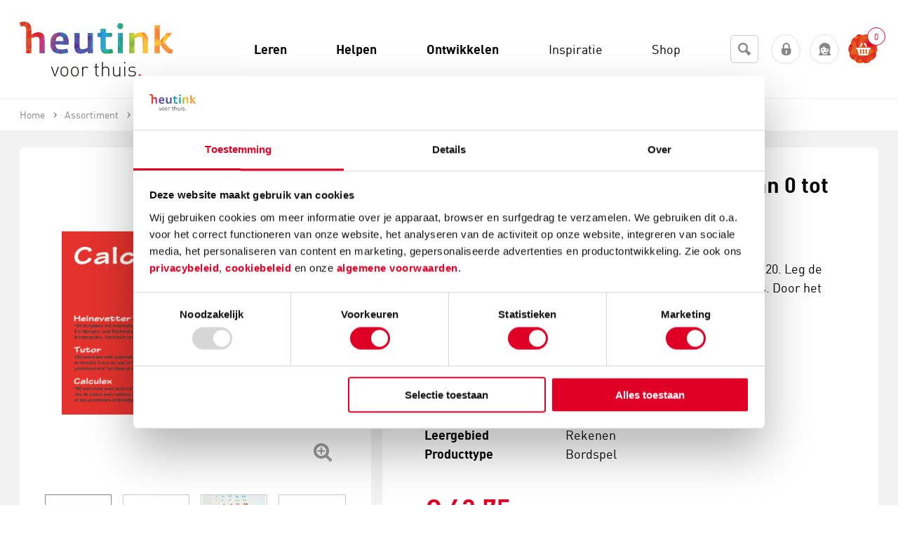

--- FILE ---
content_type: text/html; charset=utf-8
request_url: https://www.heutinkvoorthuis.nl/nl/heinevetters-getallen-oefenen-van-0-tot-20/product/8899/
body_size: 166016
content:
<!DOCTYPE html>
<!--[if lt IE 7]> <html class="no-js ie ie6 lt7 lt8 lt9 lt10 lt11"> <![endif]-->
<!--[if IE 7]>    <html class="no-js ie ie7 lt8 lt9 lt10 lt11 lte8 lte9 lte10 lte11"> <![endif]-->
<!--[if IE 8]>    <html class="no-js ie ie8 lt9 lt10 lt11 lte8 lte9 lte10 lte11"> <![endif]-->
<!--[if IE 9]>    <html class="no-js ie ie9 lt10 lt11 lte8 lte9 lte10 lte11"> <![endif]-->
<!--[if (gt IE 9)|!(IE)]><!-->
<html class="no-js no-touch">
<!--<![endif]-->
<head>
	<meta charset="utf-8" />
	<!--
	De Nieuwe Zaak - Digital Commerce - www.denieuwezaak.nl
	Deze webwinkel maakt gebruik van ecManager - Omnichannel e-commerce platform - www.ecmanager.nl
	-->

<!-- Datatrics -->
<script type='text/javascript'>
	var _paq = _paq || [];
	_paq.push(['trackPageView']);
	_paq.push(['enableLinkTracking']);
	(function () {
		var u = (('https:' == document.location.protocol) ? 'https' : 'http') + '://tr.datatrics.com/';
		_paq.push(['setTrackerUrl', u]);
		_paq.push(['setProjectId', "256510"]); 
		var d = document, g = d.createElement('script'), s = d.getElementsByTagName('script')[0];
		g.type = 'text/javascript';
		g.defer = true; g.async = true; g.src = u; s.parentNode.insertBefore(g, s);
	})();
</script>
<!-- End Datatrics -->

<script>
    function RegisterUserEvent(userId, event) {
        dataLayer.push({
            'userId': userId,
            'event': event
        });
    }
</script>

	<title>Heinevetters | Getallen oefenen van 0 tot 20 kopen? | Heutink voor thuis</title>
		<meta name="description" content="Heinevetters | Getallen oefenen van 0 tot 20 nodig? Heutink voor thuis is totaalleverancier op het gebied van educatie &amp; ontwikkeling! ✓ Direct uit voorraad leverbaar" />
		<meta name="robots" content="index, follow" />


	<link rel="canonical" href="https://www.heutinkvoorthuis.nl/nl/heinevetters-getallen-oefenen-van-0-tot-20/product/8899/" />


<meta name="viewport" content="width=device-width, initial-scale=1, user-scalable=no, maximum-scale=1" />
<link href="/Content/Styles/VoorThuis/styles.min.css" rel="stylesheet"/>


 
<link rel="shortcut icon" href="https://www.heutinkvoorthuis.nl/Content/Styles/VoorThuis/Images/favicon.ico" type="image/x-icon" />
 
<link rel="apple-touch-icon-precomposed" sizes="152x152" href="https://www.heutinkvoorthuis.nl/Content/Styles/VoorThuis/Images/favicon.png"/>

<meta name="application-name" content="HeutinkVoorThuis" />
<meta name="msapplication-TileColor" content="#3f382d" />
<meta name="msapplication-TileImage" content="https://www.heutinkvoorthuis.nl/Content/Styles/VoorThuis/Images/favicon.png"/>
<meta name="theme-color" content="#2095af">
<meta http-equiv="X-UA-Compatible" content="IE=edge,chrome=1">

	<link rel="alternate" hreflang="nl" href="https://www.heutinkvoorthuis.nl/nl/heinevetters-getallen-oefenen-van-0-tot-20/product/8899/" />

<script src="/javascriptrendering/renderajaxcallbackurls/"></script>

<script src="/Scripts/default/libs.js"></script>
<script src="/Scripts/default/services/enhancedecommerce.js"></script>

 
<!--[if !IE]><!-->
<script>
	//IE10 detection
	if (/*@cc_on!@*/false) {
		document.documentElement.className += ' ie ie10 lte10';
	}
	//IE11 detection
	if (navigator.userAgent.match(/Trident\/7\./)) {
		$('html').addClass('ie lte11 ie11');
	}
</script><!--<![endif]-->
    <script>
		
		dataLayer = [];
		window.services.enhancedecommerce.init(dataLayer, '', 'pdp');

    </script>

<!-- Google Tag Manager -->
<script>
(function(w,d,s,l,i){w[l]=w[l]||[];w[l].push({'gtm.start':new Date().getTime(),event:'gtm.js'});var f=d.getElementsByTagName(s)[0],j=d.createElement(s),dl=l!='dataLayer'?'&l='+l:'';j.async=true;j.src='https://www.googletagmanager.com/gtm.js?id='+i+dl;f.parentNode.insertBefore(j,f);
})(window,document,'script','dataLayer','GTM-PT9K828');</script>
<!-- End Google Tag Manager -->

<meta name="google-site-verification" content="NyZpsp-l2-0WjwJCXi2s6mb2AbUfSrYlIx-Ub8bSwl4" />
<meta name="msvalidate.01" content="B697BDD5FACCC8A991806E7208690831" />
<meta name="facebook-domain-verification" content="804cjvx8yyqpuboph0mb50ho84exq5" /><style>
a[data-mailafriendbutton] {
  display:none;
}
</style><style>
.p-b4-3x li{
width:100%!important;
}
.product-option{
display:none!important;
}
.product-item-options{
display:none!important;
}
</style><meta name="p:domain_verify" content="3da4985a269af1c3c270406f5958a54d"/><style>
@font-face {
    font-family: "dinpro-regularregular";
    src: url("https://robincontentdesktop.blob.core.windows.net/css/fonts/dinpro-regular-webfont.eot");
    src: url("https://robincontentdesktop.blob.core.windows.net/css/fonts/dinpro-regular-webfont.eot?#iefix") format("embedded-opentype"), url("https://robincontentdesktop.blob.core.windows.net/css/fonts/dinpro-regular-webfont.woff2") format("woff2"), url("https://robincontentdesktop.blob.core.windows.net/css/fonts/dinpro-regular-webfont.woff") format("woff"),
        url("https://robincontentdesktop.blob.core.windows.net/css/fonts/dinpro-regular-webfont.ttf") format("truetype");
    font-weight: normal;
    font-style: normal;
}
@font-face {
    font-family: "dinprolight";
    src: url("https://robincontentdesktop.blob.core.windows.net/css/fonts/dinpro-light-webfont.eot");
    src: url("https://robincontentdesktop.blob.core.windows.net/css/fonts/dinpro-light-webfont.eot?#iefix") format("embedded-opentype"), url("https://robincontentdesktop.blob.core.windows.net/css/fonts/dinpro-light-webfont.woff2") format("woff2"), url("https://robincontentdesktop.blob.core.windows.net/css/fonts/dinpro-light-webfont.woff") format("woff"),
        url("https://robincontentdesktop.blob.core.windows.net/css/fonts/dinpro-light-webfont.ttf") format("truetype");
    font-weight: normal;
    font-style: normal;
}
@font-face {
    font-family: "dinprobold";
    src: url("https://robincontentdesktop.blob.core.windows.net/css/fonts/dinpro-bold-webfont.eot");
    src: url("https://robincontentdesktop.blob.core.windows.net/css/fonts/dinpro-bold-webfont.eot?#iefix") format("embedded-opentype"), url("https://robincontentdesktop.blob.core.windows.net/css/fonts/dinpro-bold-webfont.woff2") format("woff2"), url("https://robincontentdesktop.blob.core.windows.net/css/fonts/dinpro-bold-webfont.woff") format("woff"),
        url("https://robincontentdesktop.blob.core.windows.net/css/fonts/dinpro-bold-webfont.ttf") format("truetype");
    font-weight: normal;
    font-style: normal;
}
body, textarea, input {
	font-family: "dinpro-regularregular",sans-serif;
}
/* Header */
.content_inner .header, .content_inner .header h1{
	background:  #fff !important; 
	color: #000;
	font-weight: 400;
	text-transform: none;
	margin-bottom: 0;
	font-size: 18px; 
	letter-spacing: 0; 
}
.content_inner .header h1 {
	background: none !important;
}
.content_inner .header h1 {
	margin-top: -3px;
}
.header .minimize_icon {
	color: #e10025;
	transition: 0.3s;
}
.header .minimize_icon:hover {
	color: #e10025;
}
.content_inner .header span.caption {
	margin-top: -4px;
}
.content_inner .header span.caption.icon:before {
	color: #000;
	position: relative;
	top: -1px;
}
tr.header {
  transform: scale(1);
}
.header .minimize_icon {
	margin-right: 18px;
}

/* Conversation */
.message_bubble .message_header .from {
	font-weight: 700;
	letter-spacing: 0;
	color: #000;
	line-height: 24px;
	font-size: 14px;
	margin-top: -2px;
	text-transform: none;
}
.message_text {
	font-size: 14px;
    line-height: 1.56;
    font-weight: 400;    
    letter-spacing: 0;
    color: #000;
}
li.rating .rating .filler {
	background-color: transparent;
}
li.rating .rating_text {
	color: #000;
	font-size: 14px;
	line-height: normal;
	font-weight: 700; 
	text-transform: none;
	letter-spacing: 0;
}

/* Form */
.conversation li.message_bubble, .conversation li.validation, .conversation li.input, .conversation .message_footer {
	margin-left: 18px;
	margin-right: 18px;
}
.conversation.form, .new.conversation.form, .content_inner.online tr.form td, .content_inner tr.existing.form td, tr.existing.conversation.form{
	background-color: #f2f2f2;
	position: relative;
}
tr.conversation.form {
  transform: scale(1);
}
tr.conversation.form td {
  position: relative;
}
.conversation li select, .conversation li input, .existing .feedback .message_bubble .bubble, .existing .question.message_bubble .bubble, .new.conversation .input.message_bubble .bubble, textarea, input {
	border-radius: 6px;
	font-size: 14px;
	font-weight: 400;
	color: #000;
	border: 1px solid #ccc;
	font-style: normal;
	background-color: #FFF;
	transition: all 0.3s ease-out;
}
.conversation li input:focus, .conversation .bubble.grey:focus-within, .conversation.form li select:focus, .conversation.form li input:focus, .conversation.form .input.message_bubble .bubble:focus {
	outline: none;
	box-shadow: 0; 
	border-radius: 6px; 
	border: 1px solid #878787;	
	color: #000;
}
.attachments_enabled .message_area_container {
	background-color: transparent;
}
textarea, .conversation .bubble.grey .attachment_area {
	-webkit-box-shadow: none;
    -moz-box-shadow: none;
    box-shadow: none;
	background-color: transparent;
	border-radius: 5px;
}
.existing .feedback.message_bubble textarea, .existing .question.message_bubble textarea, .new.conversation .input.message_bubble textarea {
	border-radius: 6px;
}
.chat .conversation.form textarea {
	height: 37px;
}
.chat .conversation .watermark, .contact_form .conversation .watermark {
	top: 10px;
	left: 10px;
	font-weight: 400;
	font-size: 14px;
	color: #878787;
	opacity: 1;
}
.existing .feedback .message_footer .send_button, .existing .question .message_footer .send_button, .new.conversation .input .start_button, .conversation .close_button {
	text-transform: none; 
	font-size: 12px;
	font-weight: 700; 
	padding: 8px 14px;
	letter-spacing: 0;
	color: #FFF;
	background: #e10025 !important;
    border-radius: 6px;
	border: 0 !important;
	font-style: normal;
	transition: all 0.2s ease-out !important
}
.existing .feedback .message_footer .send_button, .existing .question .message_footer .send_button, .new.conversation .input .start_button {
	padding: 6px 15px; 
}
.existing .feedback .message_footer .send_button:hover, .existing .question .message_footer .send_button:hover, .new.conversation .input .start_button:hover, .conversation .close_button:hover {
	background: #7b0014 !important;
	border: none !important;
  	color: #FFF;
}
.upload_attachment_button {
	top: 8px;
	background-color: transparent;
	color: #e10025; 
    border-radius: 3px; 
    width: 22px; 
    height: 22px;
    line-height: 2.2em !important; 
}
.has_scrollbar .upload_attachment_button {
	right: 10px; 
}
.upload_attachment_button:hover {
	background-color: transparent;
	color: #e10025;
	border-radius: 3px;
}
.form .message_footer .enter, .form .input .enter {
	margin-top: 6px;
}
.content_inner.chat .conversation .message_footer, .content_inner.chat .conversation li.sendbutton {
	height: 25px;
}
.conversation .bubble.grey .attachment_area .attachment_details {
	background-color: #FFF;
	color: #000;
    letter-spacing: 0;
    border-radius: 6px;
	border: 1px solid #ccc;
    font-weight: 400;
    margin-right: 8px;
	text-transform: none;
	padding: 4px 10px; 
}
.conversation .bubble.grey .attachment_area .attachment_details .filename, .conversation .bubble.grey .attachment_area .attachment_details .icon.delete {
	margin-top: -6px;
	font-size: 13px;
	font-style: normal; 
	font-weight: 400;
}
.conversation .bubble.grey .attachment_area {
	border-radius: 6px; 
}
.conversation .bubble.grey .attachment_area .attachment_details .icon.delete {
	position: relative;
	top: 1px; 
	font-size: 12px; 
	color: #e10025;
}
.conversation .bubble.grey .attachment_area .attachment_details:hover .icon.delete  {
	color: #e10025; 
}

.conversation .bubble.grey .attachment_area .attachment_details:hover {
	background-color: #FFF;
	border-color: 1px solid #CCC;
	color: #000;
}
.conversation .bubble.grey .attachment_area .attachment_details .icon.attachment {
	font-size: 14px;
	margin-top: 2px; 
}

.conversation .invalid input, .conversation .bubble.grey.invalid{
	border: 1px solid #df201e !important;
}
.conversation .invalid .validation_message {
	background-color: #FFF;
    font-size: 11px;
    top: -9px;
    left: 11px;
    padding: 2px 5px;
    color: #df201e;
    border: 1px solid #df201e;
    border-radius: 6px;
    font-weight: 400;
}
.form .message_footer .enter label, .form .input .enter label {
	margin-top: 0px;
	color: #000;
	font-weight: 400; 
}
.message_footer .end_chat, .conversation .feedback .close_window {
	margin-top: 5px;
	font-size: 12px;
	font-weight: 400;
	color: #e10025;
	text-transform: none; 
	text-decoration: none;
	border-bottom: 0;
}
.message_footer .end_chat .end_chat_text {
	position: relative;
	top: -1px;
	font-weight: 400; 
	color: #e10025;
}
.message_footer .end_chat:hover .end_chat_text {
	color: #7b0014;
}
.message_footer .end_chat:hover, .conversation .feedback .close_window:hover {
	color: #7b0014;
	text-decoration: none;
	border-bottom: 1px solid #7b0014; 
}
.message_bubble.user .bubble, .message_bubble.webstore .bubble, .message_bubble.ratingreply .bubble, .message_bubble.autoreply .bubble {
	background-color: #f7f8f8;
}
.message_bubble.user .bubble:after, .message_bubble.webstore .bubble:after, .message_bubble.ratingreply .bubble:after, .message_bubble.autoreply .bubble:after {
	border-left-color: #f7f8f8;
}
.message_bubble .message_header {
	margin-top: 0; 
}
.form .message_footer .enter .existing_enter_checkbox, .form .message_footer .enter .feedback_enter_checkbox, .form .input .enter .existing_enter_checkbox, .form .message_footer .enter .enter_checkbox, .form .input .enter .enter_checkbox {
	margin-top: 1px;
}
/* Footer */ 
tr.footer, .mobile-in-div .footer {
	background-color: #e10025 !important;
}
tr.footer {
  transform: scale(1);
}
.service_rating li {
	color: #FFF;
}
.service_rating li span.value {
	line-height: 30px;
	margin-top: -1px; 
	font-weight: 400; 
}
.service_rating li .rating.day-percentage.active, .service_rating li .rating.day-percentage:hover {
	color: #FFF; 
	border-bottom: 1px solid #FFF;
}
.content_inner .footer div.robinurl {
	color: #FFF;
	opacity: 1;
	margin-top: 4px;
}
.content_inner .footer .powered_by {
	margin-top: 12px;
	color: #FFF;
	opacity: 1;
}

/* Service Hours view */
#openinghours .openinghours_content .content, #openinghours .openinghours_content, #openinghours {
	background-color: #f2f2f2;
}
#openinghours .openinghours_content .content .title {
	font-weight: 700;
	letter-spacing: 0;
	font-size: 14px;
	text-transform: none;
	color: #000;
}
#openinghours .webstore_info span {
	font-size: 14px; 
	color:  #000;
	font-weight: 400;
}
#openinghours .openinghours_content .content .title .time_zone {
	display: none;
}
#openinghours .webstore_info .phonenumber.mobile {
	background: #e10025;
	border-radius: 6px;
	border: 1px solid #e10025;
	letter-spacing: 0;
	font-weight: 400;
	padding: 4px 8px;
    font-size: 12px;
    color: #FFF;
	margin-bottom: 2px;
	transition: all 0.2s ease-out;
}
#openinghours .webstore_info {
	padding: 14px;
}
#openinghours .webstore_info .phonenumber.mobile:hover {
	color: #FFF;
	background: #7b0014;
}
#openinghours .openinghours_content .response_time .right {
	margin-right: 25px;
	width: 145px; 
}
.header.openinghours .openinghours_back {
	color: #e10025;
	float: left;
	position: relative;
	top: -2px; 
}
.header.openinghours .openinghours_back .back {
    font-size: 18px;
    margin-right: 5px;
    margin-top: -3px;
}
.header.openinghours .openinghours_back h1 {
	font-size: 18px;
	text-transform: none;
	margin-top: 0; 
	color: #000;
	letter-spacing: 0;
	font-weight: 400; 
}
.header.openinghours .openinghours_back:hover {
	color: #e10025;
}
.header.openinghours .openinghours_back:hover h1 {
	text-decoration: none;
	color: #000;
}
#openinghours .webstore_info .webstore_name {
    font-size: 18px;
    text-transform: none;
    font-weight: 700;
	letter-spacing: 0;
	color: #000;
}
.openinghours_content .title {
	color: #000;
}
.openinghours_content .response_time .right .right {
	margin-top: 0px !important;
}

#openinghours .openinghours_content .content span {
	font-size: 14px;
}
#openinghours .openinghours_content .content span.right {
	width: 145px; 
}
#openinghours .openinghours_content .content span.right, #openinghours .openinghours_content .response_time span {
	font-weight: 400;
	color: #000;
	margin-top: 0; 
	font-size: 14px;
}
#openinghours .openinghours_content .response_time span {
	position: relative;
	top: -2px;
}
#openinghours .openinghours_content .response_time span.left {
	top: 0; 
}
#openinghours .openinghours_item {
	clear: both;
	line-height: 1;
	vertical-align: middle;
	color: #000;
}
openinghours .openinghours_content .content span.right {
	width: 145px;
}
#openinghours .openinghours_content .content .left, #openinghours .openinghours_content .response_time .right .right {
	float: left;
	color: #000;
	font-weight: 400; 
	font-size: 14px;
}
#openinghours .openinghours_content .response_time .right .right {
	top: 0; 
}
#robin_tab {
	background: #e10025 !important;
	height: 48px !important;
	line-height: 48px !important;
	padding: 0 !important;
	border-radius: 6px !important;
	border: 1px solid #e10025 !important;
	transition: all 0.2s ease-out !important;
}
#robin_tab:hover {
	background: #7b0014 !important;
}
#robin_tab:hover #robin_tab_div {
	color: #FFF !important;
}
#robin_tab_div {
	font-family: "dinpro-regularregular",sans-serif !important;
	line-height: 48px !important;
	height: 48px !important;
	margin: 0 !important;
	padding-left: 26px !important;
	padding-right: 26px !important;
	margin-right: 0 !important;
	margin-top: 0 !important;
	text-transform: none !important;
	letter-spacing: 0 !important;
	font-size: 18px !important;
	color: #FFF !important;
	font-weight: 400 !important;
	position: relative !important;
	transition: all ease-in-out .3s !important
}
.robin-online #robin_tab_div {
	margin-right: 48px !important;
	padding-right: 26px !important;
}
#robin_tab.robin-online div:last-child, #robin_tab.robin-online div:last-child img {
	width: 48px !important;
	height: 48px !important;
	top: 1px !important;
	right: 1px !important;
	border-radius: 0 6px 6px 0 !important;
}
#robin_tab_icon {
	border: none !important;
    width: 10px !important;
    height: 10px !important;
    right: -4px !important;
    top: -4px !important;
    background-color: #558C8C !important;
	position: absolute !important;
	margin: 0 !important;
}
/* PAC */
#robin_pac_invite {
	bottom: 107px !important;
}
#rbn_pac_container, #rbn_journey_arrow {
	background-color: #FFF !important;
}
#rbn_journey_arrow {
	height: 20px;
}
#rbn_pac_caption {
	font-size: 18px !important;
    line-height: 1.5 !important;
    font-weight: 400 !important;
	color: #000 !important;
	letter-spacing: 0 !important;
	font-family: "dinpro-regularregular",sans-serif !important;
}
#rbn_journey_input_container {
	text-align: left !important;
	padding-right: 10px !important;
}
#rbn_journey_input {
	font-family: "dinpro-regularregular",sans-serif !important;
	height: 50px !important;
	font-size: 18px !important;
	font-weight: normal !important;
	color: #000 !important;
	border: 1px solid #ccc !important;
	border-radius: 6px !important; 
	width: 100% !important;
	background-color: #FFF !important;
	margin-bottom: 0 !important;
	box-sizing: border-box !important;
	font-style: normal !important;
	padding: 0 18px !important;
	transition: all 0.3s ease-out !important;
}
#rbn_journey_input:focus {
	border-color: #878787 !important;
	border-radius: 6px !important;
	color: #000 !important;
}
#rbn_journey_input::placeholder {
	color: #878787 !important;
	opacity: 1 !important;
}
#rbn_journey_button, #rbn_pac_yes {
	background: #e10025 !important;
	color: #FFF !important;
	border: 1px solid #e10025 !important;
	border-radius: 6px !important; 
	font-family: "dinpro-regularregular",sans-serif !important;
	transition: all 0.2s ease-out !important
}
#rbn_journey_button:hover, #rbn_pac_yes:hover {
	background: #7b0014 !important;
    cursor: pointer !important;
}
#rbn_journey_button:hover, #rbn_journey_button:hover #rbn_journey_button_text, #rbn_pac_yes:hover {
	color: #FFF !important;
}
#rbn_journey_button:hover #rbn_journey_button_text {
	background-color: transparent !important;
	border: none !important;
}
#rbn_journey_button_text, #rbn_pac_yes {
	font-family: "dinpro-regularregular",sans-serif !important;
	text-transform: none !important;
	letter-spacing: 0 !important;
	font-size: 18px !important;
	color: #FFF !important;
	font-weight: 400 !important;
	margin-left: 0 !important;
	position: relative !important;
	z-index: 99999993 !important;
	padding-left: 26px !important;
    padding-right: 26px !important;
}
#rbn_pac_yes {
	padding: 0px 18px !important;
	height: 48px !important;
	line-height: 48px !important;
	display: inline-block !important;
	vertical-align: middle !important;
	border: 1px solid #e10025 !important;
}

#rbn_pac_no {
	color: #e10025 !important;
	border-radius: 0 !important;
	font-family: "dinpro-regularregular",sans-serif !important;
	text-transform: none !important;
	letter-spacing: 0 !important;
	font-size: 16px !important;
	font-weight: 400 !important;
	border: 0 !important;
	background-color: transparent !important;
	padding: 0 0 2px !important;
	height: auto !important;
	line-height: 1.5 !important;
	display: inline-block !important;
	text-decoration: none !important;
	position: relative !important;
	margin-left: 25px !important;
	border-bottom: none !important;
	min-width: 0 !important;
	font-style: italic !important;
}

#rbn_pac_no:hover {
	text-decoration: underline !important;
	color: #7b0014 !important;
}
/* MOBILE */
@media only screen and (max-device-width: 767px) {
	#robin_tab_container {
		right: 30px !important;
    }
    #robin_pac_invite {
		display: none !important;
	}
	#robin_tab {
		background: transparent !important;
		padding: 0px !important;
		position: relative !important;
		border: 0 !important;
		box-shadow: none !important;
		width: 50px !important;
		height: 50px !important; 
	}
	#robin_tab:hover {
		background: transparent !important;
	}
	#robin_tab.robin-online #robin_tab_div {
		padding-right: 0 !important;
		padding-left: 0 !important;
		margin-right: 0 !important;
	}
	#robin_tab img {
		margin: 0;
    }
	#robin_tab_div {
		background: #e10025 !important;
	    z-index: 99999993 !important;
	    padding: 0px !important;
	    margin: 0px !important;
 	    height: 48px !important;
	    width: 48px !important;
	    text-indent: -999999999999px !important;
		border-radius: 6px !important;
		position: relative !important;
		border: 1px solid #e10025 !important;
	}
	#robin_tab.robin-online div:last-child, #robin_tab.robin-online div:last-child img {
		width: 48px !important;
		height: 48px !important;
		bottom: 1px !important;
		left: 1px !important;
		top: 1px !important;
		right: 1px !important;
		border-radius: 6px !important;
	}
	/*-------- online -------- */
	#robin_tab.robin-online #robin_tab_div  {
	    background-image: url(https://robincontentdesktop.blob.core.windows.net/css/icons/icon-chat.svg) !important;
	}
	/*-------- offline -------- */
	#robin_tab #robin_tab_div  {
	    background-image: url(https://robincontentdesktop.blob.core.windows.net/css/icons/icon-contact.svg) !important;
	    background-repeat: no-repeat !important;
	    background-size: 55% !important;
	    background-position: center center !important;
	}
}
</style><script data-cookieconsent='ignore'>
                window.dataLayer = window.dataLayer || [];
                function gtag() {
                        dataLayer.push(arguments);
                }
                gtag("consent", "default", {
                        ad_personalization: "denied",
                        ad_storage: "denied",
                        ad_user_data: "denied",
                        analytics_storage: "denied",
                        functionality_storage: "denied",
                        personalization_storage: "denied",
                        security_storage: "granted",
                        wait_for_update: 2000,
                });
                gtag("set", "ads_data_redaction", true);
            </script>
<script id="Cookiebot" src="https://consent.cookiebot.com/uc.js" data-cbid="b3dad05a-91be-4380-b9c8-2ccb787cc1d0" data-blockingmode="auto" type="text/javascript"></script>

<style type="text/css">
  a#CybotCookiebotDialogPoweredbyCybot,
  div#CybotCookiebotDialogPoweredByText {
    display: none;
  }

  #CookiebotWidget .CookiebotWidget-body .CookiebotWidget-main-logo {
    display: none; 
  }
</style>
		<meta property="og:title" content="Heinevetters | Getallen oefenen van 0 tot 20" />
		<meta property="og:url" content="https://www.heutinkvoorthuis.nl/nl/heinevetters-getallen-oefenen-van-0-tot-20/product/8899/" />
		<meta property="og:site_name" content="HeutinkVoorThuis" />
		<meta property="og:locale" content="nl_NL" />
		<meta property="og:image" content="https://www.heutinkvoorthuis.nl/cmsdata/artikelen/fotos/1/0/100_039026/100_039026_main_default_1.jpg" />
		<meta property="og:description" content="Met dit spel oefen je samen met je kind de hoeveelheden tot 20. Leg de opdrachkaarten en de doos en zoek de bijbehorende plaatjes. Door het kartelrandje weet je gelijk of je het goed gedaan hebt." />

<script>
	var dataLayer = dataLayer || [];
	dataLayer.push({
		'ecomm_pagetype':'product'
			 , 'ecomm_prodid':[8899]
					 , 'ecomm_totalvalue':62.75
	});
</script>
	
</head>
    <body itemscope itemtype="http://schema.org/WebPage">

<!-- Google Tag Manager (noscript) -->
<noscript><iframe src="https://www.googletagmanager.com/ns.html?id=GTM-PT9K828" height="0" width="0" style="display:none;visibility:hidden"></iframe></noscript>
<!-- End Google Tag Manager (noscript) -->

<script src="https://selfservice.robinhq.com/external/robin/86p093l1.js" async="async"></script>  	
        <!-- wrapper -->
        <div id="wrapper" class="wrapper">
            

<!-- header -->
<header class="header">
<div class="header-sub-wrap cf">
	<div class="blur"></div>

	<button id="nav-label" class="nav-label hide-b4">
		<i class="icon-menu"></i>
		<span>Menu</span>
	</button>

	<div class="container cf">
<div class="header-logo" itemscope itemtype="http://schema.org/Organization">
    <a itemprop="url" href="/nl/">
        <img alt="Heutink Voor Thuis logo" src="https://www.heutinkvoorthuis.nl/Content/Styles/VoorThuis/Images/logo.svg" />
    </a>
</div>

		<div class="header-nav-container">
			<div class="hide show-b6">
	<!-- search -->
	<section class="search" data-module="modules-searchautocomplete" data-webservice-url="/searchautocomplete/search/">
		<fieldset class="form">
			<div class="search-box">
				<div class="search-box-field input">
					<div class="field filled">
						<label for="fc_search_01" class="hint">Zoeken</label>
						<input type="search" id="fc_search_01" class="fc_search text" name="search_term_string" placeholder="Zoeken">
					</div>
					<div class="search-box-submit">
						<a href="https://www.heutinkvoorthuis.nl/nl/zoeken/page/47/?S={search_term_string}" data-searchautocomplete-button><i class="icon-search"></i></a>
					</div>
				</div>
				
				<div class="autocomplete">
					<div class="acResults">

					</div>
				</div>
			</div>
			
		</fieldset>

			<!-- enter websitedata -->
			<!-- https://developers.google.com/webmasters/richsnippets/sitelinkssearch -->
			<script type="application/ld+json">
			{
				"@context": "http://schema.org",
				"@type": "WebSite",
				"url": "https://www.heutinkvoorthuis.nl/nl/home/page/1/",
				"potentialAction": {
					"@type": "SearchAction",
					"target": "https://www.heutinkvoorthuis.nl/nl/zoeken/page/47/?S={search_term_string}",
					"query-input": "required name=search_term_string"
				}
			}
			</script>
	
</section>
	<!-- /search -->
			</div>



<!-- main-nav -->
<nav itemscope="itemscope" itemtype="http://www.schema.org/SiteNavigationElement" id="main-nav" class="main-nav">
	<ul class="cf">
		<li class="main-nav-item main-nav-item-close hide-b4">
			<a id="close-menu"><i class="icon-cancel-light"></i><span>sluit</span></a>
		</li>
			<li itemscope="itemscope" itemtype="http://www.schema.org/SiteNavigationElement" class="  main-nav-item main-nav-item-home main-nav-item-sec">
				<a href="https://www.heutinkvoorthuis.nl/nl/" itemprop="url"><span itemprop="name">Home</span></a>
			</li>
			<li itemscope="itemscope" itemtype="http://www.schema.org/SiteNavigationElement" class=" has-sub-items main-nav-item  bg-theme07">
				<a href="https://www.heutinkvoorthuis.nl/nl/leren/page/1197/" itemprop="url"><span itemprop="name">Leren</span></a>
					<div class="sub-wrapper">
						<div class="sub bg-theme07">
							<div class="g">
									<section class="gi b3_06">
										<h2 class="head">
											<a href="https://www.heutinkvoorthuis.nl/nl/rekenen/page/1225/" itemprop="url"><span itemprop="name">Rekenen</span></a>
										</h2>
									</section>
									<section class="gi b3_06">
										<h2 class="head">
											<a href="https://www.heutinkvoorthuis.nl/nl/taal/page/1228/" itemprop="url"><span itemprop="name">Taal</span></a>
										</h2>
									</section>
									<section class="gi b3_06">
										<h2 class="head">
											<a href="https://www.heutinkvoorthuis.nl/nl/lezen/page/1223/" itemprop="url"><span itemprop="name">Lezen</span></a>
										</h2>
									</section>
									<section class="gi b3_06">
										<h2 class="head">
											<a href="https://www.heutinkvoorthuis.nl/nl/spelling/page/1227/" itemprop="url"><span itemprop="name">Spelling</span></a>
										</h2>
									</section>
									<section class="gi b3_06">
										<h2 class="head">
											<a href="https://www.heutinkvoorthuis.nl/nl/schrijven/page/1226/" itemprop="url"><span itemprop="name">Schrijven</span></a>
										</h2>
									</section>
									<section class="gi b3_06">
										<h2 class="head">
											<a href="https://www.heutinkvoorthuis.nl/nl/leren-over-de-wereld/page/1222/" itemprop="url"><span itemprop="name">Leren over de wereld</span></a>
										</h2>
									</section>
									<section class="gi b3_06">
										<h2 class="head">
											<a href="https://www.heutinkvoorthuis.nl/nl/motoriek/page/1224/" itemprop="url"><span itemprop="name">Motoriek</span></a>
										</h2>
									</section>
									<section class="gi b3_06">
										<h2 class="head">
											<a href="https://www.heutinkvoorthuis.nl/nl/topografie/page/1229/" itemprop="url"><span itemprop="name">Topografie</span></a>
										</h2>
									</section>
									<section class="gi b3_06">
										<h2 class="head">
											<a href="https://www.heutinkvoorthuis.nl/nl/engels-en-andere-talen/page/1220/" itemprop="url"><span itemprop="name">Engels en andere talen</span></a>
										</h2>
									</section>
									<section class="gi b3_06">
										<h2 class="head">
											<a href="https://www.heutinkvoorthuis.nl/nl/typen/page/1455/" itemprop="url"><span itemprop="name">Typen</span></a>
										</h2>
									</section>
									<section class="gi b3_06">
										<h2 class="head">
											<a href="https://www.heutinkvoorthuis.nl/nl/verkeer/page/1230/" itemprop="url"><span itemprop="name">Verkeer</span></a>
										</h2>
									</section>
							</div>
						</div>
					</div>
			</li>
			<li itemscope="itemscope" itemtype="http://www.schema.org/SiteNavigationElement" class=" has-sub-items main-nav-item  bg-theme02">
				<a href="https://www.heutinkvoorthuis.nl/nl/helpen/page/1198/" itemprop="url"><span itemprop="name">Helpen</span></a>
					<div class="sub-wrapper">
						<div class="sub bg-theme02">
							<div class="g">
									<section class="gi b3_06">
										<h2 class="head">
											<a href="https://www.heutinkvoorthuis.nl/nl/beelddenken/page/1206/" itemprop="url"><span itemprop="name">Beelddenken</span></a>
										</h2>
									</section>
									<section class="gi b3_06">
										<h2 class="head">
											<a href="https://www.heutinkvoorthuis.nl/nl/breinontwikkeling/page/1207/" itemprop="url"><span itemprop="name">Breinontwikkeling</span></a>
										</h2>
									</section>
									<section class="gi b3_06">
										<h2 class="head">
											<a href="https://www.heutinkvoorthuis.nl/nl/dyscalculie/page/1208/" itemprop="url"><span itemprop="name">Dyscalculie</span></a>
										</h2>
									</section>
									<section class="gi b3_06">
										<h2 class="head">
											<a href="https://www.heutinkvoorthuis.nl/nl/dyslexie/page/1211/" itemprop="url"><span itemprop="name">Dyslexie</span></a>
										</h2>
									</section>
									<section class="gi b3_06">
										<h2 class="head">
											<a href="https://www.heutinkvoorthuis.nl/nl/echtscheiding/page/1212/" itemprop="url"><span itemprop="name">Echtscheiding</span></a>
										</h2>
									</section>
									<section class="gi b3_06">
										<h2 class="head">
											<a href="https://www.heutinkvoorthuis.nl/nl/faalangst/page/1214/" itemprop="url"><span itemprop="name">Faalangst</span></a>
										</h2>
									</section>
									<section class="gi b3_06">
										<h2 class="head">
											<a href="https://www.heutinkvoorthuis.nl/nl/hoogbegaafdheid/page/1215/" itemprop="url"><span itemprop="name">Hoogbegaafdheid</span></a>
										</h2>
									</section>
									<section class="gi b3_06">
										<h2 class="head">
											<a href="https://www.heutinkvoorthuis.nl/nl/pesten/page/1216/" itemprop="url"><span itemprop="name">Pesten</span></a>
										</h2>
									</section>
									<section class="gi b3_06">
										<h2 class="head">
											<a href="https://www.heutinkvoorthuis.nl/nl/rouwverwerking/page/1217/" itemprop="url"><span itemprop="name">Rouwverwerking</span></a>
										</h2>
									</section>
									<section class="gi b3_06">
										<h2 class="head">
											<a href="https://www.heutinkvoorthuis.nl/nl/sociaal-emotionele-ontwikkeling/page/1218/" itemprop="url"><span itemprop="name">Sociaal emotionele ontwikkeling</span></a>
										</h2>
									</section>
									<section class="gi b3_06">
										<h2 class="head">
											<a href="https://www.heutinkvoorthuis.nl/nl/stotteren/page/1453/" itemprop="url"><span itemprop="name">Stotteren</span></a>
										</h2>
									</section>
									<section class="gi b3_06">
										<h2 class="head">
											<a href="https://www.heutinkvoorthuis.nl/nl/taalachterstand/page/1219/" itemprop="url"><span itemprop="name">Taalachterstand</span></a>
										</h2>
									</section>
									<section class="gi b3_06">
										<h2 class="head">
											<a href="https://www.heutinkvoorthuis.nl/nl/zelfvertrouwen/page/1241/" itemprop="url"><span itemprop="name">Zelfvertrouwen</span></a>
										</h2>
									</section>
							</div>
						</div>
					</div>
			</li>
			<li itemscope="itemscope" itemtype="http://www.schema.org/SiteNavigationElement" class=" has-sub-items main-nav-item  bg-theme03">
				<a href="https://www.heutinkvoorthuis.nl/nl/ontwikkelen/page/1199/" itemprop="url"><span itemprop="name">Ontwikkelen</span></a>
					<div class="sub-wrapper">
						<div class="sub bg-theme03">
							<div class="g">
									<section class="gi b3_06">
										<h2 class="head">
											<a href="https://www.heutinkvoorthuis.nl/nl/taalliefhebber/page/1298/" itemprop="url"><span itemprop="name">Taalliefhebber</span></a>
										</h2>
									</section>
									<section class="gi b3_06">
										<h2 class="head">
											<a href="https://www.heutinkvoorthuis.nl/nl/denker/page/1291/" itemprop="url"><span itemprop="name">Denker</span></a>
										</h2>
									</section>
									<section class="gi b3_06">
										<h2 class="head">
											<a href="https://www.heutinkvoorthuis.nl/nl/natuurliefhebber/page/1296/" itemprop="url"><span itemprop="name">Natuurliefhebber</span></a>
										</h2>
									</section>
									<section class="gi b3_06">
										<h2 class="head">
											<a href="https://www.heutinkvoorthuis.nl/nl/muziekliefhebber/page/1295/" itemprop="url"><span itemprop="name">Muziekliefhebber</span></a>
										</h2>
									</section>
									<section class="gi b3_06">
										<h2 class="head">
											<a href="https://www.heutinkvoorthuis.nl/nl/kunstenaar/page/1290/" itemprop="url"><span itemprop="name">Kunstenaar</span></a>
										</h2>
									</section>
									<section class="gi b3_06">
										<h2 class="head">
											<a href="https://www.heutinkvoorthuis.nl/nl/wetenschapper/page/1299/" itemprop="url"><span itemprop="name">Wetenschapper</span></a>
										</h2>
									</section>
									<section class="gi b3_06">
										<h2 class="head">
											<a href="https://www.heutinkvoorthuis.nl/nl/fantasiespeler/page/1294/" itemprop="url"><span itemprop="name">Fantasiespeler</span></a>
										</h2>
									</section>
									<section class="gi b3_06">
										<h2 class="head">
											<a href="https://www.heutinkvoorthuis.nl/nl/spelletjesfanaat/page/1297/" itemprop="url"><span itemprop="name">Spelletjesfanaat</span></a>
										</h2>
									</section>
									<section class="gi b3_06">
										<h2 class="head">
											<a href="https://www.heutinkvoorthuis.nl/nl/bouwer/page/1442/" itemprop="url"><span itemprop="name">Bouwer</span></a>
										</h2>
									</section>
									<section class="gi b3_06">
										<h2 class="head">
											<a href="https://www.heutinkvoorthuis.nl/nl/puzzelaar/page/1293/" itemprop="url"><span itemprop="name">Puzzelaar</span></a>
										</h2>
									</section>
									<section class="gi b3_06">
										<h2 class="head">
											<a href="https://www.heutinkvoorthuis.nl/nl/actieveling/page/1292/" itemprop="url"><span itemprop="name">Actieveling</span></a>
										</h2>
									</section>
							</div>
						</div>
					</div>
			</li>
			<li itemscope="itemscope" itemtype="http://www.schema.org/SiteNavigationElement" class=" has-sub-items main-nav-item  main-nav-item-sec">
				<a href="https://www.heutinkvoorthuis.nl/nl/blog/page/1082/" itemprop="url"><span itemprop="name">Inspiratie</span></a>
					<div class="sub-wrapper">
						<div class="sub main-nav-item-sec">
							<div class="g">
									<section class="gi b3_06">
										<h2 class="head">
											<a href="https://www.heutinkvoorthuis.nl/nl/blog/page/1082/" itemprop="url"><span itemprop="name">Blog</span></a>
										</h2>
												<ul class="mb">
													<li itemscope="itemscope" itemtype="http://www.schema.org/SiteNavigationElement">
														<a href="https://www.heutinkvoorthuis.nl/nl/blog-nieuws/page/1061/" itemprop="url"><span itemprop="name">Nieuws</span></a>
													</li>
												</ul>
												<ul class="mb">
													<li itemscope="itemscope" itemtype="http://www.schema.org/SiteNavigationElement">
														<a href="https://www.heutinkvoorthuis.nl/nl/blog-dossiers/page/1439/" itemprop="url"><span itemprop="name">Over thuis leren</span></a>
													</li>
												</ul>
												<ul class="mb">
													<li itemscope="itemscope" itemtype="http://www.schema.org/SiteNavigationElement">
														<a href="https://www.heutinkvoorthuis.nl/nl/over-thuis-helpen/page/1446/" itemprop="url"><span itemprop="name">Over thuis helpen</span></a>
													</li>
												</ul>
												<ul class="mb">
													<li itemscope="itemscope" itemtype="http://www.schema.org/SiteNavigationElement">
														<a href="https://www.heutinkvoorthuis.nl/nl/over-thuis-ontwikkelen/page/1447/" itemprop="url"><span itemprop="name">Over thuis ontwikkelen</span></a>
													</li>
												</ul>
												<ul class="mb">
													<li itemscope="itemscope" itemtype="http://www.schema.org/SiteNavigationElement">
														<a href="https://www.heutinkvoorthuis.nl/nl/over-de-basisschool/page/1438/" itemprop="url"><span itemprop="name">Over de basisschool</span></a>
													</li>
												</ul>
									</section>
									<section class="gi b3_06">
										<h2 class="head">
											<a href="https://www.heutinkvoorthuis.nl/nl/shop/page/1204/" itemprop="url"><span itemprop="name">Actueel</span></a>
										</h2>
												<ul class="mb">
													<li itemscope="itemscope" itemtype="http://www.schema.org/SiteNavigationElement">
														<a href="https://www.heutinkvoorthuis.nl/nl/naar-de-basisschool/page/1578/" itemprop="url"><span itemprop="name">Naar de basisschool</span></a>
													</li>
												</ul>
												<ul class="mb">
													<li itemscope="itemscope" itemtype="http://www.schema.org/SiteNavigationElement">
														<a href="https://www.heutinkvoorthuis.nl/nl/hallo-brugklas/page/1474/" itemprop="url"><span itemprop="name">Hallo brugklas!</span></a>
													</li>
												</ul>
												<ul class="mb">
													<li itemscope="itemscope" itemtype="http://www.schema.org/SiteNavigationElement">
														<a href="https://www.heutinkvoorthuis.nl/nl/algemene-kennis-en-ontwikkeling/page/1992/" itemprop="url"><span itemprop="name">Algemene kennis en ontwikkeling</span></a>
													</li>
												</ul>
												<ul class="mb">
													<li itemscope="itemscope" itemtype="http://www.schema.org/SiteNavigationElement">
														<a href="https://www.heutinkvoorthuis.nl/nl/wat-leert-je-kind-dit-schooljaar/page/1520/" itemprop="url"><span itemprop="name">Wat leert je kind dit schooljaar?</span></a>
													</li>
												</ul>
									</section>
									<section class="gi b3_06">
										<h2 class="head">
											<a href="https://www.heutinkvoorthuis.nl/nl/doen-downloads-knutseltips-videos/page/1577/" itemprop="url"><span itemprop="name">Doen</span></a>
										</h2>
												<ul class="mb">
													<li itemscope="itemscope" itemtype="http://www.schema.org/SiteNavigationElement">
														<a href="https://www.heutinkvoorthuis.nl/nl/handige-downloads/page/1511/" itemprop="url"><span itemprop="name">Handige downloads</span></a>
													</li>
												</ul>
												<ul class="mb">
													<li itemscope="itemscope" itemtype="http://www.schema.org/SiteNavigationElement">
														<a href="https://www.heutinkvoorthuis.nl/nl/knutselideeen-voor-kinderen/page/1513/" itemprop="url"><span itemprop="name">Knutselidee&#235;n voor kinderen</span></a>
													</li>
												</ul>
												<ul class="mb">
													<li itemscope="itemscope" itemtype="http://www.schema.org/SiteNavigationElement">
														<a href="https://www.heutinkvoorthuis.nl/nl/verantwoorde-online-fun/page/1565/" itemprop="url"><span itemprop="name">Verantwoorde online fun</span></a>
													</li>
												</ul>
												<ul class="mb">
													<li itemscope="itemscope" itemtype="http://www.schema.org/SiteNavigationElement">
														<a href="https://www.heutinkvoorthuis.nl/nl/doe-de-weekchallenge/page/1537/" itemprop="url"><span itemprop="name">Leuke challenges voor kinderen</span></a>
													</li>
												</ul>
												<ul class="mb">
													<li itemscope="itemscope" itemtype="http://www.schema.org/SiteNavigationElement">
														<a href="https://www.heutinkvoorthuis.nl/nl/heel-veel-proefjes-voor-thuis/page/2029/" itemprop="url"><span itemprop="name">Proefjes, proefjes en nog meer proefjes!</span></a>
													</li>
												</ul>
									</section>
							</div>
						</div>
					</div>
			</li>
			<li itemscope="itemscope" itemtype="http://www.schema.org/SiteNavigationElement" class=" has-sub-items main-nav-item  main-nav-item-sec">
				<a href="https://www.heutinkvoorthuis.nl/nl/shop-heutink-voor-thuis/page/1581/" itemprop="url"><span itemprop="name">Shop</span></a>
					<div class="sub-wrapper">
						<div class="sub main-nav-item-sec">
							<div class="g">
									<section class="gi b3_06">
										<h2 class="head">
											<a href="https://www.heutinkvoorthuis.nl/nl/creatief/page/1580/" itemprop="url"><span itemprop="name">Creatief</span></a>
										</h2>
												<ul class="mb">
													<li itemscope="itemscope" itemtype="http://www.schema.org/SiteNavigationElement">
														<a href="https://www.heutinkvoorthuis.nl/nl/giet-glazuur-en-toebehoren-heutink-voor-thuis/page/1589/" itemprop="url"><span itemprop="name">Giet, glazuur en toebehoren</span></a>
													</li>
												</ul>
												<ul class="mb">
													<li itemscope="itemscope" itemtype="http://www.schema.org/SiteNavigationElement">
														<a href="https://www.heutinkvoorthuis.nl/nl/hobbymateriaal-heutink-voor-thuis/page/1593/" itemprop="url"><span itemprop="name">Hobbymateriaal</span></a>
													</li>
												</ul>
												<ul class="mb">
													<li itemscope="itemscope" itemtype="http://www.schema.org/SiteNavigationElement">
														<a href="https://www.heutinkvoorthuis.nl/nl/klei-steen-en-toebehoren/page/1637/" itemprop="url"><span itemprop="name">Klei, steen en toebehoren</span></a>
													</li>
												</ul>
												<ul class="mb">
													<li itemscope="itemscope" itemtype="http://www.schema.org/SiteNavigationElement">
														<a href="https://www.heutinkvoorthuis.nl/nl/knip-en-snijmateriaal/page/1648/" itemprop="url"><span itemprop="name">Knip- en snijmateriaal</span></a>
													</li>
												</ul>
												<ul class="mb">
													<li itemscope="itemscope" itemtype="http://www.schema.org/SiteNavigationElement">
														<a href="https://www.heutinkvoorthuis.nl/nl/kralen-en-toebehoren/page/1653/" itemprop="url"><span itemprop="name">Kralen en toebehoren</span></a>
													</li>
												</ul>
												<ul class="mb">
													<li itemscope="itemscope" itemtype="http://www.schema.org/SiteNavigationElement">
														<a href="https://www.heutinkvoorthuis.nl/nl/lijm-en-toebehoren/page/1659/" itemprop="url"><span itemprop="name">Lijm en toebehoren</span></a>
													</li>
												</ul>
												<ul class="mb">
													<li itemscope="itemscope" itemtype="http://www.schema.org/SiteNavigationElement">
														<a href="https://www.heutinkvoorthuis.nl/nl/papier-en-karton/page/1677/" itemprop="url"><span itemprop="name">Papier en karton</span></a>
													</li>
												</ul>
												<ul class="mb">
													<li itemscope="itemscope" itemtype="http://www.schema.org/SiteNavigationElement">
														<a href="" itemprop="url"><span itemprop="name">Prik- en vlechtmateriaal</span></a>
													</li>
												</ul>
												<ul class="mb">
													<li itemscope="itemscope" itemtype="http://www.schema.org/SiteNavigationElement">
														<a href="https://www.heutinkvoorthuis.nl/nl/tekenmateriaal/page/1701/" itemprop="url"><span itemprop="name">Tekenmateriaal</span></a>
													</li>
												</ul>
												<ul class="mb">
													<li itemscope="itemscope" itemtype="http://www.schema.org/SiteNavigationElement">
														<a href="https://www.heutinkvoorthuis.nl/nl/textiel-en-garen/page/1729/" itemprop="url"><span itemprop="name">Textiel en garen</span></a>
													</li>
												</ul>
												<ul class="mb">
													<li itemscope="itemscope" itemtype="http://www.schema.org/SiteNavigationElement">
														<a href="https://www.heutinkvoorthuis.nl/nl/verf-en-toebehoren/page/1744/" itemprop="url"><span itemprop="name">Verf en toebehoren</span></a>
													</li>
												</ul>
												<ul class="mb">
													<li itemscope="itemscope" itemtype="http://www.schema.org/SiteNavigationElement">
														<a href="https://www.heutinkvoorthuis.nl/nl/creatief/page/1580/" itemprop="url"><span itemprop="name">Bekijk alles</span></a>
													</li>
												</ul>
									</section>
									<section class="gi b3_06">
										<h2 class="head">
											<a href="https://www.heutinkvoorthuis.nl/nl/ontwikkeling-en-spel/page/1764/" itemprop="url"><span itemprop="name">Ontwikkeling en spel</span></a>
										</h2>
												<ul class="mb">
													<li itemscope="itemscope" itemtype="http://www.schema.org/SiteNavigationElement">
														<a href="https://www.heutinkvoorthuis.nl/nl/bouw-en-constructiemateriaal/page/1765/" itemprop="url"><span itemprop="name">Bouw- en constructie</span></a>
													</li>
												</ul>
												<ul class="mb">
													<li itemscope="itemscope" itemtype="http://www.schema.org/SiteNavigationElement">
														<a href="https://www.heutinkvoorthuis.nl/nl/ontwikkeling-van-motoriek/page/1770/" itemprop="url"><span itemprop="name">Motoriek</span></a>
													</li>
												</ul>
												<ul class="mb">
													<li itemscope="itemscope" itemtype="http://www.schema.org/SiteNavigationElement">
														<a href="https://www.heutinkvoorthuis.nl/nl/ontwikkeling-van-rekenvaardigheid/page/1776/" itemprop="url"><span itemprop="name">Rekenen</span></a>
													</li>
												</ul>
												<ul class="mb">
													<li itemscope="itemscope" itemtype="http://www.schema.org/SiteNavigationElement">
														<a href="https://www.heutinkvoorthuis.nl/nl/ontwikkeling-van-taalvaardigheid/page/1781/" itemprop="url"><span itemprop="name">Taal</span></a>
													</li>
												</ul>
												<ul class="mb">
													<li itemscope="itemscope" itemtype="http://www.schema.org/SiteNavigationElement">
														<a href="https://www.heutinkvoorthuis.nl/nl/puzzels/page/1786/" itemprop="url"><span itemprop="name">Puzzels</span></a>
													</li>
												</ul>
												<ul class="mb">
													<li itemscope="itemscope" itemtype="http://www.schema.org/SiteNavigationElement">
														<a href="https://www.heutinkvoorthuis.nl/nl/rijdend-materiaal/page/1791/" itemprop="url"><span itemprop="name">Fietsen en rijden</span></a>
													</li>
												</ul>
												<ul class="mb">
													<li itemscope="itemscope" itemtype="http://www.schema.org/SiteNavigationElement">
														<a href="https://www.heutinkvoorthuis.nl/nl/rollenspel/page/1800/" itemprop="url"><span itemprop="name">Rollenspel</span></a>
													</li>
												</ul>
												<ul class="mb">
													<li itemscope="itemscope" itemtype="http://www.schema.org/SiteNavigationElement">
														<a href="https://www.heutinkvoorthuis.nl/nl/spel/page/1812/" itemprop="url"><span itemprop="name">Spel</span></a>
													</li>
												</ul>
												<ul class="mb">
													<li itemscope="itemscope" itemtype="http://www.schema.org/SiteNavigationElement">
														<a href="https://www.heutinkvoorthuis.nl/nl/sport-en-beweging/page/1816/" itemprop="url"><span itemprop="name">Sport en beweging</span></a>
													</li>
												</ul>
												<ul class="mb">
													<li itemscope="itemscope" itemtype="http://www.schema.org/SiteNavigationElement">
														<a href="https://www.heutinkvoorthuis.nl/nl/baby-en-dreumesspeelgoed/page/1822/" itemprop="url"><span itemprop="name">Voor de allerkleinsten</span></a>
													</li>
												</ul>
												<ul class="mb">
													<li itemscope="itemscope" itemtype="http://www.schema.org/SiteNavigationElement">
														<a href="https://www.heutinkvoorthuis.nl/nl/zand-en-watermateriaal/page/1827/" itemprop="url"><span itemprop="name">Zand- en watermateriaal</span></a>
													</li>
												</ul>
									</section>
									<section class="gi b3_06">
										<h2 class="head">
											<a href="https://www.heutinkvoorthuis.nl/nl/wetenschap-en-techniek/page/1832/" itemprop="url"><span itemprop="name">Wetenschap en techniek</span></a>
										</h2>
												<ul class="mb">
													<li itemscope="itemscope" itemtype="http://www.schema.org/SiteNavigationElement">
														<a href="https://www.heutinkvoorthuis.nl/nl/biologie/page/1833/" itemprop="url"><span itemprop="name">Biologie</span></a>
													</li>
												</ul>
												<ul class="mb">
													<li itemscope="itemscope" itemtype="http://www.schema.org/SiteNavigationElement">
														<a href="https://www.heutinkvoorthuis.nl/nl/natuurkunde/page/1835/" itemprop="url"><span itemprop="name">Natuurkunde</span></a>
													</li>
												</ul>
												<ul class="mb">
													<li itemscope="itemscope" itemtype="http://www.schema.org/SiteNavigationElement">
														<a href="https://www.heutinkvoorthuis.nl/nl/onderzoekend-leren/page/1838/" itemprop="url"><span itemprop="name">Onderzoeken</span></a>
													</li>
												</ul>
												<ul class="mb">
													<li itemscope="itemscope" itemtype="http://www.schema.org/SiteNavigationElement">
														<a href="https://www.heutinkvoorthuis.nl/nl/programmeren-en-robotica/page/1842/" itemprop="url"><span itemprop="name">Programmeren en robotica</span></a>
													</li>
												</ul>
												<ul class="mb">
													<li itemscope="itemscope" itemtype="http://www.schema.org/SiteNavigationElement">
														<a href="https://www.heutinkvoorthuis.nl/nl/scheikunde/page/1854/" itemprop="url"><span itemprop="name">Scheikunde</span></a>
													</li>
												</ul>
												<ul class="mb">
													<li itemscope="itemscope" itemtype="http://www.schema.org/SiteNavigationElement">
														<a href="https://www.heutinkvoorthuis.nl/nl/simulatie-leermiddelen/page/1856/" itemprop="url"><span itemprop="name">Simulatie</span></a>
													</li>
												</ul>
									</section>
									<section class="gi b3_06">
										<h2 class="head">
											<a href="https://www.heutinkvoorthuis.nl/nl/kantoor-en-organisatie/page/1859/" itemprop="url"><span itemprop="name">Kantoorartikelen</span></a>
										</h2>
												<ul class="mb">
													<li itemscope="itemscope" itemtype="http://www.schema.org/SiteNavigationElement">
														<a href="https://www.heutinkvoorthuis.nl/nl/beloningsmateriaal/page/1860/" itemprop="url"><span itemprop="name">Beloningsmateriaal</span></a>
													</li>
												</ul>
												<ul class="mb">
													<li itemscope="itemscope" itemtype="http://www.schema.org/SiteNavigationElement">
														<a href="https://www.heutinkvoorthuis.nl/nl/bordbenodigdheden/page/1864/" itemprop="url"><span itemprop="name">Bordbenodigdheden</span></a>
													</li>
												</ul>
												<ul class="mb">
													<li itemscope="itemscope" itemtype="http://www.schema.org/SiteNavigationElement">
														<a href="https://www.heutinkvoorthuis.nl/nl/bureau-accessoires/page/1869/" itemprop="url"><span itemprop="name">Bureau accessoires</span></a>
													</li>
												</ul>
												<ul class="mb">
													<li itemscope="itemscope" itemtype="http://www.schema.org/SiteNavigationElement">
														<a href="https://www.heutinkvoorthuis.nl/nl/kantoormachines/page/1879/" itemprop="url"><span itemprop="name">Kantoormachines</span></a>
													</li>
												</ul>
												<ul class="mb">
													<li itemscope="itemscope" itemtype="http://www.schema.org/SiteNavigationElement">
														<a href="https://www.heutinkvoorthuis.nl/nl/opbergen-en-archiveren/page/1883/" itemprop="url"><span itemprop="name">Opbergen en archiveren</span></a>
													</li>
												</ul>
												<ul class="mb">
													<li itemscope="itemscope" itemtype="http://www.schema.org/SiteNavigationElement">
														<a href="https://www.heutinkvoorthuis.nl/nl/papier-en-enveloppen/page/1891/" itemprop="url"><span itemprop="name">Papier en enveloppen</span></a>
													</li>
												</ul>
												<ul class="mb">
													<li itemscope="itemscope" itemtype="http://www.schema.org/SiteNavigationElement">
														<a href="https://www.heutinkvoorthuis.nl/nl/planningsmateriaal/page/1901/" itemprop="url"><span itemprop="name">Planningsmateriaal</span></a>
													</li>
												</ul>
												<ul class="mb">
													<li itemscope="itemscope" itemtype="http://www.schema.org/SiteNavigationElement">
														<a href="https://www.heutinkvoorthuis.nl/nl/rekenmachines/page/1904/" itemprop="url"><span itemprop="name">Rekenmachines</span></a>
													</li>
												</ul>
												<ul class="mb">
													<li itemscope="itemscope" itemtype="http://www.schema.org/SiteNavigationElement">
														<a href="https://www.heutinkvoorthuis.nl/nl/schriften-en-schrijfblokken/page/1907/" itemprop="url"><span itemprop="name">Schriften en schrijfblokken</span></a>
													</li>
												</ul>
												<ul class="mb">
													<li itemscope="itemscope" itemtype="http://www.schema.org/SiteNavigationElement">
														<a href="https://www.heutinkvoorthuis.nl/nl/schrijfbenodigdheden/page/1910/" itemprop="url"><span itemprop="name">Schrijfbenodigdheden</span></a>
													</li>
												</ul>
									</section>
									<section class="gi b3_06">
										<h2 class="head">
											<a href="https://www.heutinkvoorthuis.nl/nl/leren-webshop/page/1310/" itemprop="url"><span itemprop="name">Leren</span></a>
										</h2>
												<ul class="mb">
													<li itemscope="itemscope" itemtype="http://www.schema.org/SiteNavigationElement">
														<a href="https://www.heutinkvoorthuis.nl/nl/rekenen-webshop/page/1314/" itemprop="url"><span itemprop="name">Rekenen</span></a>
													</li>
												</ul>
												<ul class="mb">
													<li itemscope="itemscope" itemtype="http://www.schema.org/SiteNavigationElement">
														<a href="https://www.heutinkvoorthuis.nl/nl/taal-webshop/page/1315/" itemprop="url"><span itemprop="name">Taal</span></a>
													</li>
												</ul>
												<ul class="mb">
													<li itemscope="itemscope" itemtype="http://www.schema.org/SiteNavigationElement">
														<a href="https://www.heutinkvoorthuis.nl/nl/lezen-webshop/page/1316/" itemprop="url"><span itemprop="name">Lezen</span></a>
													</li>
												</ul>
												<ul class="mb">
													<li itemscope="itemscope" itemtype="http://www.schema.org/SiteNavigationElement">
														<a href="https://www.heutinkvoorthuis.nl/nl/spelling-webshop/page/1317/" itemprop="url"><span itemprop="name">Spelling</span></a>
													</li>
												</ul>
												<ul class="mb">
													<li itemscope="itemscope" itemtype="http://www.schema.org/SiteNavigationElement">
														<a href="https://www.heutinkvoorthuis.nl/nl/schrijven-webshop/page/1318/" itemprop="url"><span itemprop="name">Schrijven</span></a>
													</li>
												</ul>
												<ul class="mb">
													<li itemscope="itemscope" itemtype="http://www.schema.org/SiteNavigationElement">
														<a href="https://www.heutinkvoorthuis.nl/nl/leren-over-de-wereld-webshop/page/1319/" itemprop="url"><span itemprop="name">Leren over de wereld</span></a>
													</li>
												</ul>
												<ul class="mb">
													<li itemscope="itemscope" itemtype="http://www.schema.org/SiteNavigationElement">
														<a href="https://www.heutinkvoorthuis.nl/nl/motoriek-webshop/page/1320/" itemprop="url"><span itemprop="name">Motoriek</span></a>
													</li>
												</ul>
												<ul class="mb">
													<li itemscope="itemscope" itemtype="http://www.schema.org/SiteNavigationElement">
														<a href="https://www.heutinkvoorthuis.nl/nl/topografie-webshop/page/1323/" itemprop="url"><span itemprop="name">Topografie</span></a>
													</li>
												</ul>
												<ul class="mb">
													<li itemscope="itemscope" itemtype="http://www.schema.org/SiteNavigationElement">
														<a href="https://www.heutinkvoorthuis.nl/nl/engels-en-andere-talen-webshop/page/1324/" itemprop="url"><span itemprop="name">Engels en andere talen</span></a>
													</li>
												</ul>
												<ul class="mb">
													<li itemscope="itemscope" itemtype="http://www.schema.org/SiteNavigationElement">
														<a href="https://www.heutinkvoorthuis.nl/nl/typen/page/1456/" itemprop="url"><span itemprop="name">Typen</span></a>
													</li>
												</ul>
												<ul class="mb">
													<li itemscope="itemscope" itemtype="http://www.schema.org/SiteNavigationElement">
														<a href="https://www.heutinkvoorthuis.nl/nl/verkeer-webshop/page/1326/" itemprop="url"><span itemprop="name">Verkeer</span></a>
													</li>
												</ul>
									</section>
									<section class="gi b3_06">
										<h2 class="head">
											<a href="https://www.heutinkvoorthuis.nl/nl/helpen-webshop/page/1311/" itemprop="url"><span itemprop="name">Helpen</span></a>
										</h2>
												<ul class="mb">
													<li itemscope="itemscope" itemtype="http://www.schema.org/SiteNavigationElement">
														<a href="https://www.heutinkvoorthuis.nl/nl/beelddenken/page/1344/" itemprop="url"><span itemprop="name">Beelddenken</span></a>
													</li>
												</ul>
												<ul class="mb">
													<li itemscope="itemscope" itemtype="http://www.schema.org/SiteNavigationElement">
														<a href="https://www.heutinkvoorthuis.nl/nl/breinontwikkeling/page/1345/" itemprop="url"><span itemprop="name">Breinontwikkeling</span></a>
													</li>
												</ul>
												<ul class="mb">
													<li itemscope="itemscope" itemtype="http://www.schema.org/SiteNavigationElement">
														<a href="https://www.heutinkvoorthuis.nl/nl/dyscalculie/page/1346/" itemprop="url"><span itemprop="name">Dyscalculie</span></a>
													</li>
												</ul>
												<ul class="mb">
													<li itemscope="itemscope" itemtype="http://www.schema.org/SiteNavigationElement">
														<a href="https://www.heutinkvoorthuis.nl/nl/dyslexie/page/1347/" itemprop="url"><span itemprop="name">Dyslexie</span></a>
													</li>
												</ul>
												<ul class="mb">
													<li itemscope="itemscope" itemtype="http://www.schema.org/SiteNavigationElement">
														<a href="https://www.heutinkvoorthuis.nl/nl/echtscheiding/page/1348/" itemprop="url"><span itemprop="name">Echtscheiding</span></a>
													</li>
												</ul>
												<ul class="mb">
													<li itemscope="itemscope" itemtype="http://www.schema.org/SiteNavigationElement">
														<a href="https://www.heutinkvoorthuis.nl/nl/faalangst/page/1349/" itemprop="url"><span itemprop="name">Faalangst</span></a>
													</li>
												</ul>
												<ul class="mb">
													<li itemscope="itemscope" itemtype="http://www.schema.org/SiteNavigationElement">
														<a href="https://www.heutinkvoorthuis.nl/nl/hoogbegaafdheid/page/1350/" itemprop="url"><span itemprop="name">Hoogbegaafdheid</span></a>
													</li>
												</ul>
												<ul class="mb">
													<li itemscope="itemscope" itemtype="http://www.schema.org/SiteNavigationElement">
														<a href="https://www.heutinkvoorthuis.nl/nl/pesten/page/1351/" itemprop="url"><span itemprop="name">Pesten</span></a>
													</li>
												</ul>
												<ul class="mb">
													<li itemscope="itemscope" itemtype="http://www.schema.org/SiteNavigationElement">
														<a href="https://www.heutinkvoorthuis.nl/nl/rouwverwerking/page/1352/" itemprop="url"><span itemprop="name">Rouwverwerking</span></a>
													</li>
												</ul>
												<ul class="mb">
													<li itemscope="itemscope" itemtype="http://www.schema.org/SiteNavigationElement">
														<a href="https://www.heutinkvoorthuis.nl/nl/sociaal-emotionele-ontwikkeling/page/1353/" itemprop="url"><span itemprop="name">Sociaal emotionele ontwikkeling</span></a>
													</li>
												</ul>
												<ul class="mb">
													<li itemscope="itemscope" itemtype="http://www.schema.org/SiteNavigationElement">
														<a href="https://www.heutinkvoorthuis.nl/nl/taalachterstand/page/1354/" itemprop="url"><span itemprop="name">Taalachterstand</span></a>
													</li>
												</ul>
												<ul class="mb">
													<li itemscope="itemscope" itemtype="http://www.schema.org/SiteNavigationElement">
														<a href="https://www.heutinkvoorthuis.nl/nl/zelfvertrouwen/page/1355/" itemprop="url"><span itemprop="name">Zelfvertrouwen</span></a>
													</li>
												</ul>
									</section>
									<section class="gi b3_06">
										<h2 class="head">
											<a href="https://www.heutinkvoorthuis.nl/nl/ontwikkelen-webshop/page/1312/" itemprop="url"><span itemprop="name">Ontwikkelen</span></a>
										</h2>
												<ul class="mb">
													<li itemscope="itemscope" itemtype="http://www.schema.org/SiteNavigationElement">
														<a href="https://www.heutinkvoorthuis.nl/nl/taalliefhebber/page/1356/" itemprop="url"><span itemprop="name">Taalliefhebber</span></a>
													</li>
												</ul>
												<ul class="mb">
													<li itemscope="itemscope" itemtype="http://www.schema.org/SiteNavigationElement">
														<a href="https://www.heutinkvoorthuis.nl/nl/denker/page/1357/" itemprop="url"><span itemprop="name">Denker</span></a>
													</li>
												</ul>
												<ul class="mb">
													<li itemscope="itemscope" itemtype="http://www.schema.org/SiteNavigationElement">
														<a href="https://www.heutinkvoorthuis.nl/nl/natuurliefhebber/page/1358/" itemprop="url"><span itemprop="name">Natuurliefhebber</span></a>
													</li>
												</ul>
												<ul class="mb">
													<li itemscope="itemscope" itemtype="http://www.schema.org/SiteNavigationElement">
														<a href="https://www.heutinkvoorthuis.nl/nl/muziekliefhebber/page/1359/" itemprop="url"><span itemprop="name">Muziekliefhebber</span></a>
													</li>
												</ul>
												<ul class="mb">
													<li itemscope="itemscope" itemtype="http://www.schema.org/SiteNavigationElement">
														<a href="https://www.heutinkvoorthuis.nl/nl/kunstenaar/page/1360/" itemprop="url"><span itemprop="name">Kunstenaar</span></a>
													</li>
												</ul>
												<ul class="mb">
													<li itemscope="itemscope" itemtype="http://www.schema.org/SiteNavigationElement">
														<a href="https://www.heutinkvoorthuis.nl/nl/wetenschapper/page/1361/" itemprop="url"><span itemprop="name">Wetenschapper</span></a>
													</li>
												</ul>
												<ul class="mb">
													<li itemscope="itemscope" itemtype="http://www.schema.org/SiteNavigationElement">
														<a href="https://www.heutinkvoorthuis.nl/nl/fantasiespeler/page/1362/" itemprop="url"><span itemprop="name">Fantasiespeler</span></a>
													</li>
												</ul>
												<ul class="mb">
													<li itemscope="itemscope" itemtype="http://www.schema.org/SiteNavigationElement">
														<a href="https://www.heutinkvoorthuis.nl/nl/spelletjesfanaat/page/1363/" itemprop="url"><span itemprop="name">Spelletjesfanaat</span></a>
													</li>
												</ul>
												<ul class="mb">
													<li itemscope="itemscope" itemtype="http://www.schema.org/SiteNavigationElement">
														<a href="https://www.heutinkvoorthuis.nl/nl/puzzelaar/page/1364/" itemprop="url"><span itemprop="name">Puzzelaar</span></a>
													</li>
												</ul>
												<ul class="mb">
													<li itemscope="itemscope" itemtype="http://www.schema.org/SiteNavigationElement">
														<a href="https://www.heutinkvoorthuis.nl/nl/bouwer/page/1444/" itemprop="url"><span itemprop="name">Bouwer</span></a>
													</li>
												</ul>
												<ul class="mb">
													<li itemscope="itemscope" itemtype="http://www.schema.org/SiteNavigationElement">
														<a href="https://www.heutinkvoorthuis.nl/nl/actieveling/page/1365/" itemprop="url"><span itemprop="name">Actieveling</span></a>
													</li>
												</ul>
									</section>
									<section class="gi b3_06">
										<h2 class="head">
											<a href="https://www.heutinkvoorthuis.nl/nl/shop/page/1204/" itemprop="url"><span itemprop="name">Actueel</span></a>
										</h2>
												<ul class="mb">
													<li itemscope="itemscope" itemtype="http://www.schema.org/SiteNavigationElement">
														<a href="https://www.heutinkvoorthuis.nl/nl/bekijk-alle-producten/page/1557/" itemprop="url"><span itemprop="name">Bekijk alle producten</span></a>
													</li>
												</ul>
												<ul class="mb">
													<li itemscope="itemscope" itemtype="http://www.schema.org/SiteNavigationElement">
														<a href="https://www.heutinkvoorthuis.nl/nl/allerleukste-speelgoed/page/1523/" itemprop="url"><span itemprop="name"> Allerleukste speelgoed</span></a>
													</li>
												</ul>
												<ul class="mb">
													<li itemscope="itemscope" itemtype="http://www.schema.org/SiteNavigationElement">
														<a href="https://www.heutinkvoorthuis.nl/nl/aanbiedingen/page/2026/" itemprop="url"><span itemprop="name">Aanbiedingen</span></a>
													</li>
												</ul>
									</section>
							</div>
						</div>
					</div>
			</li>
		<li class="main-nav-item main-nav-item-search">
			<i class="icon-search" data-search-toggle></i>
	<!-- search -->
	<section class="search" data-module="modules-searchautocomplete" data-webservice-url="/searchautocomplete/search/">
		<fieldset class="form">
			<div class="search-box">
				<div class="search-box-field input">
					<div class="field filled">
						<label for="fc_search_01" class="hint">Zoeken</label>
						<input type="search" id="fc_search_01" class="fc_search text" name="search_term_string" placeholder="Zoeken">
					</div>
					<div class="search-box-submit">
						<a href="https://www.heutinkvoorthuis.nl/nl/zoeken/page/47/?S={search_term_string}" data-searchautocomplete-button><i class="icon-search"></i></a>
					</div>
				</div>
				
				<div class="autocomplete">
					<div class="acResults">

					</div>
				</div>
			</div>
			
		</fieldset>

			<!-- enter websitedata -->
			<!-- https://developers.google.com/webmasters/richsnippets/sitelinkssearch -->
			<script type="application/ld+json">
			{
				"@context": "http://schema.org",
				"@type": "WebSite",
				"url": "https://www.heutinkvoorthuis.nl/nl/home/page/1/",
				"potentialAction": {
					"@type": "SearchAction",
					"target": "https://www.heutinkvoorthuis.nl/nl/zoeken/page/47/?S={search_term_string}",
					"query-input": "required name=search_term_string"
				}
			}
			</script>
	
</section>
	<!-- /search -->
		</li>
	</ul>
<ul class="header-service-nav">
		<li class="service-nav-item log"><a href="https://www.heutinkvoorthuis.nl/nl/inloggen/page/24/" data-login-link title="Inloggen"><i class="icon-login"></i><span class="service-nav-item-text">Inloggen</span></a></li>

		<li class="service-nav-item">
			<a href="https://www.heutinkvoorthuis.nl/nl/klantenservice/page/20/" title="Klantenservice"><i class="icon-service"></i><span class="service-nav-item-text">Klantenservice</span></a>
		</li>
</ul>

</nav>
<!-- /main-nav -->
		</div>
		<div class="header-right">
<ul class="header-service-nav">
		<li class="service-nav-item log"><a href="https://www.heutinkvoorthuis.nl/nl/inloggen/page/24/" data-login-link title="Inloggen"><i class="icon-login"></i><span class="service-nav-item-text">Inloggen</span></a></li>

		<li class="service-nav-item">
			<a href="https://www.heutinkvoorthuis.nl/nl/klantenservice/page/20/" title="Klantenservice"><i class="icon-service"></i><span class="service-nav-item-text">Klantenservice</span></a>
		</li>
</ul>

<section class="header-basket" data-module="modules-headerbasket" data-headerbasket>


<script>
	var cartProducts = [];
	window.services.enhancedecommerce.updateCartProducts(cartProducts);
</script>

	<a href="/nl/winkelmand/page/39/" class="cf">
		<i class="icon-basket">
			<em>
				<span class="nr">0</span>
			</em>
		</i>
		<span class="header-basket-title">
			Winkelmand
		</span>
	</a>
	<div class="header-basket-dropdown">
		<span>Inhoud winkelmand</span>
		<ul>

		</ul>

		<div class="prices mb">Totaal:&nbsp;<span class="price">€ 0,00</span></div>

		<div class="b0_12" data-checkout-remaining-until-freeshipping-container data-module="modules-checkoutremaininguntilfreeshipping">
		<div class="alert alert-freeshipping">
			<i class="icon-truck"></i>Bestel nog voor <strong><span class="price">€ 20,00</span></strong> en profiteer van gratis verzending!
		</div>
</div>

		<a href="/nl/winkelmand/page/39/" class="btn sec">Bestellen</a>
	</div>
</section>
		</div>
	</div>
	<div class="header-mobile-nav hide-b4">



<!-- main-nav -->
<nav itemscope="itemscope" itemtype="http://www.schema.org/SiteNavigationElement" id="main-nav" class="main-nav">
	<ul class="cf">
		<li class="main-nav-item main-nav-item-close hide-b4">
			<a id="close-menu"><i class="icon-cancel-light"></i><span>sluit</span></a>
		</li>
			<li itemscope="itemscope" itemtype="http://www.schema.org/SiteNavigationElement" class="  main-nav-item main-nav-item-home main-nav-item-sec">
				<a href="https://www.heutinkvoorthuis.nl/nl/" itemprop="url"><span itemprop="name">Home</span></a>
			</li>
			<li itemscope="itemscope" itemtype="http://www.schema.org/SiteNavigationElement" class=" has-sub-items main-nav-item  bg-theme07">
				<a href="https://www.heutinkvoorthuis.nl/nl/leren/page/1197/" itemprop="url"><span itemprop="name">Leren</span></a>
					<div class="sub-wrapper">
						<div class="sub bg-theme07">
							<div class="g">
									<section class="gi b3_06">
										<h2 class="head">
											<a href="https://www.heutinkvoorthuis.nl/nl/rekenen/page/1225/" itemprop="url"><span itemprop="name">Rekenen</span></a>
										</h2>
									</section>
									<section class="gi b3_06">
										<h2 class="head">
											<a href="https://www.heutinkvoorthuis.nl/nl/taal/page/1228/" itemprop="url"><span itemprop="name">Taal</span></a>
										</h2>
									</section>
									<section class="gi b3_06">
										<h2 class="head">
											<a href="https://www.heutinkvoorthuis.nl/nl/lezen/page/1223/" itemprop="url"><span itemprop="name">Lezen</span></a>
										</h2>
									</section>
									<section class="gi b3_06">
										<h2 class="head">
											<a href="https://www.heutinkvoorthuis.nl/nl/spelling/page/1227/" itemprop="url"><span itemprop="name">Spelling</span></a>
										</h2>
									</section>
									<section class="gi b3_06">
										<h2 class="head">
											<a href="https://www.heutinkvoorthuis.nl/nl/schrijven/page/1226/" itemprop="url"><span itemprop="name">Schrijven</span></a>
										</h2>
									</section>
									<section class="gi b3_06">
										<h2 class="head">
											<a href="https://www.heutinkvoorthuis.nl/nl/leren-over-de-wereld/page/1222/" itemprop="url"><span itemprop="name">Leren over de wereld</span></a>
										</h2>
									</section>
									<section class="gi b3_06">
										<h2 class="head">
											<a href="https://www.heutinkvoorthuis.nl/nl/motoriek/page/1224/" itemprop="url"><span itemprop="name">Motoriek</span></a>
										</h2>
									</section>
									<section class="gi b3_06">
										<h2 class="head">
											<a href="https://www.heutinkvoorthuis.nl/nl/topografie/page/1229/" itemprop="url"><span itemprop="name">Topografie</span></a>
										</h2>
									</section>
									<section class="gi b3_06">
										<h2 class="head">
											<a href="https://www.heutinkvoorthuis.nl/nl/engels-en-andere-talen/page/1220/" itemprop="url"><span itemprop="name">Engels en andere talen</span></a>
										</h2>
									</section>
									<section class="gi b3_06">
										<h2 class="head">
											<a href="https://www.heutinkvoorthuis.nl/nl/typen/page/1455/" itemprop="url"><span itemprop="name">Typen</span></a>
										</h2>
									</section>
									<section class="gi b3_06">
										<h2 class="head">
											<a href="https://www.heutinkvoorthuis.nl/nl/verkeer/page/1230/" itemprop="url"><span itemprop="name">Verkeer</span></a>
										</h2>
									</section>
							</div>
						</div>
					</div>
			</li>
			<li itemscope="itemscope" itemtype="http://www.schema.org/SiteNavigationElement" class=" has-sub-items main-nav-item  bg-theme02">
				<a href="https://www.heutinkvoorthuis.nl/nl/helpen/page/1198/" itemprop="url"><span itemprop="name">Helpen</span></a>
					<div class="sub-wrapper">
						<div class="sub bg-theme02">
							<div class="g">
									<section class="gi b3_06">
										<h2 class="head">
											<a href="https://www.heutinkvoorthuis.nl/nl/beelddenken/page/1206/" itemprop="url"><span itemprop="name">Beelddenken</span></a>
										</h2>
									</section>
									<section class="gi b3_06">
										<h2 class="head">
											<a href="https://www.heutinkvoorthuis.nl/nl/breinontwikkeling/page/1207/" itemprop="url"><span itemprop="name">Breinontwikkeling</span></a>
										</h2>
									</section>
									<section class="gi b3_06">
										<h2 class="head">
											<a href="https://www.heutinkvoorthuis.nl/nl/dyscalculie/page/1208/" itemprop="url"><span itemprop="name">Dyscalculie</span></a>
										</h2>
									</section>
									<section class="gi b3_06">
										<h2 class="head">
											<a href="https://www.heutinkvoorthuis.nl/nl/dyslexie/page/1211/" itemprop="url"><span itemprop="name">Dyslexie</span></a>
										</h2>
									</section>
									<section class="gi b3_06">
										<h2 class="head">
											<a href="https://www.heutinkvoorthuis.nl/nl/echtscheiding/page/1212/" itemprop="url"><span itemprop="name">Echtscheiding</span></a>
										</h2>
									</section>
									<section class="gi b3_06">
										<h2 class="head">
											<a href="https://www.heutinkvoorthuis.nl/nl/faalangst/page/1214/" itemprop="url"><span itemprop="name">Faalangst</span></a>
										</h2>
									</section>
									<section class="gi b3_06">
										<h2 class="head">
											<a href="https://www.heutinkvoorthuis.nl/nl/hoogbegaafdheid/page/1215/" itemprop="url"><span itemprop="name">Hoogbegaafdheid</span></a>
										</h2>
									</section>
									<section class="gi b3_06">
										<h2 class="head">
											<a href="https://www.heutinkvoorthuis.nl/nl/pesten/page/1216/" itemprop="url"><span itemprop="name">Pesten</span></a>
										</h2>
									</section>
									<section class="gi b3_06">
										<h2 class="head">
											<a href="https://www.heutinkvoorthuis.nl/nl/rouwverwerking/page/1217/" itemprop="url"><span itemprop="name">Rouwverwerking</span></a>
										</h2>
									</section>
									<section class="gi b3_06">
										<h2 class="head">
											<a href="https://www.heutinkvoorthuis.nl/nl/sociaal-emotionele-ontwikkeling/page/1218/" itemprop="url"><span itemprop="name">Sociaal emotionele ontwikkeling</span></a>
										</h2>
									</section>
									<section class="gi b3_06">
										<h2 class="head">
											<a href="https://www.heutinkvoorthuis.nl/nl/stotteren/page/1453/" itemprop="url"><span itemprop="name">Stotteren</span></a>
										</h2>
									</section>
									<section class="gi b3_06">
										<h2 class="head">
											<a href="https://www.heutinkvoorthuis.nl/nl/taalachterstand/page/1219/" itemprop="url"><span itemprop="name">Taalachterstand</span></a>
										</h2>
									</section>
									<section class="gi b3_06">
										<h2 class="head">
											<a href="https://www.heutinkvoorthuis.nl/nl/zelfvertrouwen/page/1241/" itemprop="url"><span itemprop="name">Zelfvertrouwen</span></a>
										</h2>
									</section>
							</div>
						</div>
					</div>
			</li>
			<li itemscope="itemscope" itemtype="http://www.schema.org/SiteNavigationElement" class=" has-sub-items main-nav-item  bg-theme03">
				<a href="https://www.heutinkvoorthuis.nl/nl/ontwikkelen/page/1199/" itemprop="url"><span itemprop="name">Ontwikkelen</span></a>
					<div class="sub-wrapper">
						<div class="sub bg-theme03">
							<div class="g">
									<section class="gi b3_06">
										<h2 class="head">
											<a href="https://www.heutinkvoorthuis.nl/nl/taalliefhebber/page/1298/" itemprop="url"><span itemprop="name">Taalliefhebber</span></a>
										</h2>
									</section>
									<section class="gi b3_06">
										<h2 class="head">
											<a href="https://www.heutinkvoorthuis.nl/nl/denker/page/1291/" itemprop="url"><span itemprop="name">Denker</span></a>
										</h2>
									</section>
									<section class="gi b3_06">
										<h2 class="head">
											<a href="https://www.heutinkvoorthuis.nl/nl/natuurliefhebber/page/1296/" itemprop="url"><span itemprop="name">Natuurliefhebber</span></a>
										</h2>
									</section>
									<section class="gi b3_06">
										<h2 class="head">
											<a href="https://www.heutinkvoorthuis.nl/nl/muziekliefhebber/page/1295/" itemprop="url"><span itemprop="name">Muziekliefhebber</span></a>
										</h2>
									</section>
									<section class="gi b3_06">
										<h2 class="head">
											<a href="https://www.heutinkvoorthuis.nl/nl/kunstenaar/page/1290/" itemprop="url"><span itemprop="name">Kunstenaar</span></a>
										</h2>
									</section>
									<section class="gi b3_06">
										<h2 class="head">
											<a href="https://www.heutinkvoorthuis.nl/nl/wetenschapper/page/1299/" itemprop="url"><span itemprop="name">Wetenschapper</span></a>
										</h2>
									</section>
									<section class="gi b3_06">
										<h2 class="head">
											<a href="https://www.heutinkvoorthuis.nl/nl/fantasiespeler/page/1294/" itemprop="url"><span itemprop="name">Fantasiespeler</span></a>
										</h2>
									</section>
									<section class="gi b3_06">
										<h2 class="head">
											<a href="https://www.heutinkvoorthuis.nl/nl/spelletjesfanaat/page/1297/" itemprop="url"><span itemprop="name">Spelletjesfanaat</span></a>
										</h2>
									</section>
									<section class="gi b3_06">
										<h2 class="head">
											<a href="https://www.heutinkvoorthuis.nl/nl/bouwer/page/1442/" itemprop="url"><span itemprop="name">Bouwer</span></a>
										</h2>
									</section>
									<section class="gi b3_06">
										<h2 class="head">
											<a href="https://www.heutinkvoorthuis.nl/nl/puzzelaar/page/1293/" itemprop="url"><span itemprop="name">Puzzelaar</span></a>
										</h2>
									</section>
									<section class="gi b3_06">
										<h2 class="head">
											<a href="https://www.heutinkvoorthuis.nl/nl/actieveling/page/1292/" itemprop="url"><span itemprop="name">Actieveling</span></a>
										</h2>
									</section>
							</div>
						</div>
					</div>
			</li>
			<li itemscope="itemscope" itemtype="http://www.schema.org/SiteNavigationElement" class=" has-sub-items main-nav-item  main-nav-item-sec">
				<a href="https://www.heutinkvoorthuis.nl/nl/blog/page/1082/" itemprop="url"><span itemprop="name">Inspiratie</span></a>
					<div class="sub-wrapper">
						<div class="sub main-nav-item-sec">
							<div class="g">
									<section class="gi b3_06">
										<h2 class="head">
											<a href="https://www.heutinkvoorthuis.nl/nl/blog/page/1082/" itemprop="url"><span itemprop="name">Blog</span></a>
										</h2>
												<ul class="mb">
													<li itemscope="itemscope" itemtype="http://www.schema.org/SiteNavigationElement">
														<a href="https://www.heutinkvoorthuis.nl/nl/blog-nieuws/page/1061/" itemprop="url"><span itemprop="name">Nieuws</span></a>
													</li>
												</ul>
												<ul class="mb">
													<li itemscope="itemscope" itemtype="http://www.schema.org/SiteNavigationElement">
														<a href="https://www.heutinkvoorthuis.nl/nl/blog-dossiers/page/1439/" itemprop="url"><span itemprop="name">Over thuis leren</span></a>
													</li>
												</ul>
												<ul class="mb">
													<li itemscope="itemscope" itemtype="http://www.schema.org/SiteNavigationElement">
														<a href="https://www.heutinkvoorthuis.nl/nl/over-thuis-helpen/page/1446/" itemprop="url"><span itemprop="name">Over thuis helpen</span></a>
													</li>
												</ul>
												<ul class="mb">
													<li itemscope="itemscope" itemtype="http://www.schema.org/SiteNavigationElement">
														<a href="https://www.heutinkvoorthuis.nl/nl/over-thuis-ontwikkelen/page/1447/" itemprop="url"><span itemprop="name">Over thuis ontwikkelen</span></a>
													</li>
												</ul>
												<ul class="mb">
													<li itemscope="itemscope" itemtype="http://www.schema.org/SiteNavigationElement">
														<a href="https://www.heutinkvoorthuis.nl/nl/over-de-basisschool/page/1438/" itemprop="url"><span itemprop="name">Over de basisschool</span></a>
													</li>
												</ul>
									</section>
									<section class="gi b3_06">
										<h2 class="head">
											<a href="https://www.heutinkvoorthuis.nl/nl/shop/page/1204/" itemprop="url"><span itemprop="name">Actueel</span></a>
										</h2>
												<ul class="mb">
													<li itemscope="itemscope" itemtype="http://www.schema.org/SiteNavigationElement">
														<a href="https://www.heutinkvoorthuis.nl/nl/naar-de-basisschool/page/1578/" itemprop="url"><span itemprop="name">Naar de basisschool</span></a>
													</li>
												</ul>
												<ul class="mb">
													<li itemscope="itemscope" itemtype="http://www.schema.org/SiteNavigationElement">
														<a href="https://www.heutinkvoorthuis.nl/nl/hallo-brugklas/page/1474/" itemprop="url"><span itemprop="name">Hallo brugklas!</span></a>
													</li>
												</ul>
												<ul class="mb">
													<li itemscope="itemscope" itemtype="http://www.schema.org/SiteNavigationElement">
														<a href="https://www.heutinkvoorthuis.nl/nl/algemene-kennis-en-ontwikkeling/page/1992/" itemprop="url"><span itemprop="name">Algemene kennis en ontwikkeling</span></a>
													</li>
												</ul>
												<ul class="mb">
													<li itemscope="itemscope" itemtype="http://www.schema.org/SiteNavigationElement">
														<a href="https://www.heutinkvoorthuis.nl/nl/wat-leert-je-kind-dit-schooljaar/page/1520/" itemprop="url"><span itemprop="name">Wat leert je kind dit schooljaar?</span></a>
													</li>
												</ul>
									</section>
									<section class="gi b3_06">
										<h2 class="head">
											<a href="https://www.heutinkvoorthuis.nl/nl/doen-downloads-knutseltips-videos/page/1577/" itemprop="url"><span itemprop="name">Doen</span></a>
										</h2>
												<ul class="mb">
													<li itemscope="itemscope" itemtype="http://www.schema.org/SiteNavigationElement">
														<a href="https://www.heutinkvoorthuis.nl/nl/handige-downloads/page/1511/" itemprop="url"><span itemprop="name">Handige downloads</span></a>
													</li>
												</ul>
												<ul class="mb">
													<li itemscope="itemscope" itemtype="http://www.schema.org/SiteNavigationElement">
														<a href="https://www.heutinkvoorthuis.nl/nl/knutselideeen-voor-kinderen/page/1513/" itemprop="url"><span itemprop="name">Knutselidee&#235;n voor kinderen</span></a>
													</li>
												</ul>
												<ul class="mb">
													<li itemscope="itemscope" itemtype="http://www.schema.org/SiteNavigationElement">
														<a href="https://www.heutinkvoorthuis.nl/nl/verantwoorde-online-fun/page/1565/" itemprop="url"><span itemprop="name">Verantwoorde online fun</span></a>
													</li>
												</ul>
												<ul class="mb">
													<li itemscope="itemscope" itemtype="http://www.schema.org/SiteNavigationElement">
														<a href="https://www.heutinkvoorthuis.nl/nl/doe-de-weekchallenge/page/1537/" itemprop="url"><span itemprop="name">Leuke challenges voor kinderen</span></a>
													</li>
												</ul>
												<ul class="mb">
													<li itemscope="itemscope" itemtype="http://www.schema.org/SiteNavigationElement">
														<a href="https://www.heutinkvoorthuis.nl/nl/heel-veel-proefjes-voor-thuis/page/2029/" itemprop="url"><span itemprop="name">Proefjes, proefjes en nog meer proefjes!</span></a>
													</li>
												</ul>
									</section>
							</div>
						</div>
					</div>
			</li>
			<li itemscope="itemscope" itemtype="http://www.schema.org/SiteNavigationElement" class=" has-sub-items main-nav-item  main-nav-item-sec">
				<a href="https://www.heutinkvoorthuis.nl/nl/shop-heutink-voor-thuis/page/1581/" itemprop="url"><span itemprop="name">Shop</span></a>
					<div class="sub-wrapper">
						<div class="sub main-nav-item-sec">
							<div class="g">
									<section class="gi b3_06">
										<h2 class="head">
											<a href="https://www.heutinkvoorthuis.nl/nl/creatief/page/1580/" itemprop="url"><span itemprop="name">Creatief</span></a>
										</h2>
												<ul class="mb">
													<li itemscope="itemscope" itemtype="http://www.schema.org/SiteNavigationElement">
														<a href="https://www.heutinkvoorthuis.nl/nl/giet-glazuur-en-toebehoren-heutink-voor-thuis/page/1589/" itemprop="url"><span itemprop="name">Giet, glazuur en toebehoren</span></a>
													</li>
												</ul>
												<ul class="mb">
													<li itemscope="itemscope" itemtype="http://www.schema.org/SiteNavigationElement">
														<a href="https://www.heutinkvoorthuis.nl/nl/hobbymateriaal-heutink-voor-thuis/page/1593/" itemprop="url"><span itemprop="name">Hobbymateriaal</span></a>
													</li>
												</ul>
												<ul class="mb">
													<li itemscope="itemscope" itemtype="http://www.schema.org/SiteNavigationElement">
														<a href="https://www.heutinkvoorthuis.nl/nl/klei-steen-en-toebehoren/page/1637/" itemprop="url"><span itemprop="name">Klei, steen en toebehoren</span></a>
													</li>
												</ul>
												<ul class="mb">
													<li itemscope="itemscope" itemtype="http://www.schema.org/SiteNavigationElement">
														<a href="https://www.heutinkvoorthuis.nl/nl/knip-en-snijmateriaal/page/1648/" itemprop="url"><span itemprop="name">Knip- en snijmateriaal</span></a>
													</li>
												</ul>
												<ul class="mb">
													<li itemscope="itemscope" itemtype="http://www.schema.org/SiteNavigationElement">
														<a href="https://www.heutinkvoorthuis.nl/nl/kralen-en-toebehoren/page/1653/" itemprop="url"><span itemprop="name">Kralen en toebehoren</span></a>
													</li>
												</ul>
												<ul class="mb">
													<li itemscope="itemscope" itemtype="http://www.schema.org/SiteNavigationElement">
														<a href="https://www.heutinkvoorthuis.nl/nl/lijm-en-toebehoren/page/1659/" itemprop="url"><span itemprop="name">Lijm en toebehoren</span></a>
													</li>
												</ul>
												<ul class="mb">
													<li itemscope="itemscope" itemtype="http://www.schema.org/SiteNavigationElement">
														<a href="https://www.heutinkvoorthuis.nl/nl/papier-en-karton/page/1677/" itemprop="url"><span itemprop="name">Papier en karton</span></a>
													</li>
												</ul>
												<ul class="mb">
													<li itemscope="itemscope" itemtype="http://www.schema.org/SiteNavigationElement">
														<a href="" itemprop="url"><span itemprop="name">Prik- en vlechtmateriaal</span></a>
													</li>
												</ul>
												<ul class="mb">
													<li itemscope="itemscope" itemtype="http://www.schema.org/SiteNavigationElement">
														<a href="https://www.heutinkvoorthuis.nl/nl/tekenmateriaal/page/1701/" itemprop="url"><span itemprop="name">Tekenmateriaal</span></a>
													</li>
												</ul>
												<ul class="mb">
													<li itemscope="itemscope" itemtype="http://www.schema.org/SiteNavigationElement">
														<a href="https://www.heutinkvoorthuis.nl/nl/textiel-en-garen/page/1729/" itemprop="url"><span itemprop="name">Textiel en garen</span></a>
													</li>
												</ul>
												<ul class="mb">
													<li itemscope="itemscope" itemtype="http://www.schema.org/SiteNavigationElement">
														<a href="https://www.heutinkvoorthuis.nl/nl/verf-en-toebehoren/page/1744/" itemprop="url"><span itemprop="name">Verf en toebehoren</span></a>
													</li>
												</ul>
												<ul class="mb">
													<li itemscope="itemscope" itemtype="http://www.schema.org/SiteNavigationElement">
														<a href="https://www.heutinkvoorthuis.nl/nl/creatief/page/1580/" itemprop="url"><span itemprop="name">Bekijk alles</span></a>
													</li>
												</ul>
									</section>
									<section class="gi b3_06">
										<h2 class="head">
											<a href="https://www.heutinkvoorthuis.nl/nl/ontwikkeling-en-spel/page/1764/" itemprop="url"><span itemprop="name">Ontwikkeling en spel</span></a>
										</h2>
												<ul class="mb">
													<li itemscope="itemscope" itemtype="http://www.schema.org/SiteNavigationElement">
														<a href="https://www.heutinkvoorthuis.nl/nl/bouw-en-constructiemateriaal/page/1765/" itemprop="url"><span itemprop="name">Bouw- en constructie</span></a>
													</li>
												</ul>
												<ul class="mb">
													<li itemscope="itemscope" itemtype="http://www.schema.org/SiteNavigationElement">
														<a href="https://www.heutinkvoorthuis.nl/nl/ontwikkeling-van-motoriek/page/1770/" itemprop="url"><span itemprop="name">Motoriek</span></a>
													</li>
												</ul>
												<ul class="mb">
													<li itemscope="itemscope" itemtype="http://www.schema.org/SiteNavigationElement">
														<a href="https://www.heutinkvoorthuis.nl/nl/ontwikkeling-van-rekenvaardigheid/page/1776/" itemprop="url"><span itemprop="name">Rekenen</span></a>
													</li>
												</ul>
												<ul class="mb">
													<li itemscope="itemscope" itemtype="http://www.schema.org/SiteNavigationElement">
														<a href="https://www.heutinkvoorthuis.nl/nl/ontwikkeling-van-taalvaardigheid/page/1781/" itemprop="url"><span itemprop="name">Taal</span></a>
													</li>
												</ul>
												<ul class="mb">
													<li itemscope="itemscope" itemtype="http://www.schema.org/SiteNavigationElement">
														<a href="https://www.heutinkvoorthuis.nl/nl/puzzels/page/1786/" itemprop="url"><span itemprop="name">Puzzels</span></a>
													</li>
												</ul>
												<ul class="mb">
													<li itemscope="itemscope" itemtype="http://www.schema.org/SiteNavigationElement">
														<a href="https://www.heutinkvoorthuis.nl/nl/rijdend-materiaal/page/1791/" itemprop="url"><span itemprop="name">Fietsen en rijden</span></a>
													</li>
												</ul>
												<ul class="mb">
													<li itemscope="itemscope" itemtype="http://www.schema.org/SiteNavigationElement">
														<a href="https://www.heutinkvoorthuis.nl/nl/rollenspel/page/1800/" itemprop="url"><span itemprop="name">Rollenspel</span></a>
													</li>
												</ul>
												<ul class="mb">
													<li itemscope="itemscope" itemtype="http://www.schema.org/SiteNavigationElement">
														<a href="https://www.heutinkvoorthuis.nl/nl/spel/page/1812/" itemprop="url"><span itemprop="name">Spel</span></a>
													</li>
												</ul>
												<ul class="mb">
													<li itemscope="itemscope" itemtype="http://www.schema.org/SiteNavigationElement">
														<a href="https://www.heutinkvoorthuis.nl/nl/sport-en-beweging/page/1816/" itemprop="url"><span itemprop="name">Sport en beweging</span></a>
													</li>
												</ul>
												<ul class="mb">
													<li itemscope="itemscope" itemtype="http://www.schema.org/SiteNavigationElement">
														<a href="https://www.heutinkvoorthuis.nl/nl/baby-en-dreumesspeelgoed/page/1822/" itemprop="url"><span itemprop="name">Voor de allerkleinsten</span></a>
													</li>
												</ul>
												<ul class="mb">
													<li itemscope="itemscope" itemtype="http://www.schema.org/SiteNavigationElement">
														<a href="https://www.heutinkvoorthuis.nl/nl/zand-en-watermateriaal/page/1827/" itemprop="url"><span itemprop="name">Zand- en watermateriaal</span></a>
													</li>
												</ul>
									</section>
									<section class="gi b3_06">
										<h2 class="head">
											<a href="https://www.heutinkvoorthuis.nl/nl/wetenschap-en-techniek/page/1832/" itemprop="url"><span itemprop="name">Wetenschap en techniek</span></a>
										</h2>
												<ul class="mb">
													<li itemscope="itemscope" itemtype="http://www.schema.org/SiteNavigationElement">
														<a href="https://www.heutinkvoorthuis.nl/nl/biologie/page/1833/" itemprop="url"><span itemprop="name">Biologie</span></a>
													</li>
												</ul>
												<ul class="mb">
													<li itemscope="itemscope" itemtype="http://www.schema.org/SiteNavigationElement">
														<a href="https://www.heutinkvoorthuis.nl/nl/natuurkunde/page/1835/" itemprop="url"><span itemprop="name">Natuurkunde</span></a>
													</li>
												</ul>
												<ul class="mb">
													<li itemscope="itemscope" itemtype="http://www.schema.org/SiteNavigationElement">
														<a href="https://www.heutinkvoorthuis.nl/nl/onderzoekend-leren/page/1838/" itemprop="url"><span itemprop="name">Onderzoeken</span></a>
													</li>
												</ul>
												<ul class="mb">
													<li itemscope="itemscope" itemtype="http://www.schema.org/SiteNavigationElement">
														<a href="https://www.heutinkvoorthuis.nl/nl/programmeren-en-robotica/page/1842/" itemprop="url"><span itemprop="name">Programmeren en robotica</span></a>
													</li>
												</ul>
												<ul class="mb">
													<li itemscope="itemscope" itemtype="http://www.schema.org/SiteNavigationElement">
														<a href="https://www.heutinkvoorthuis.nl/nl/scheikunde/page/1854/" itemprop="url"><span itemprop="name">Scheikunde</span></a>
													</li>
												</ul>
												<ul class="mb">
													<li itemscope="itemscope" itemtype="http://www.schema.org/SiteNavigationElement">
														<a href="https://www.heutinkvoorthuis.nl/nl/simulatie-leermiddelen/page/1856/" itemprop="url"><span itemprop="name">Simulatie</span></a>
													</li>
												</ul>
									</section>
									<section class="gi b3_06">
										<h2 class="head">
											<a href="https://www.heutinkvoorthuis.nl/nl/kantoor-en-organisatie/page/1859/" itemprop="url"><span itemprop="name">Kantoorartikelen</span></a>
										</h2>
												<ul class="mb">
													<li itemscope="itemscope" itemtype="http://www.schema.org/SiteNavigationElement">
														<a href="https://www.heutinkvoorthuis.nl/nl/beloningsmateriaal/page/1860/" itemprop="url"><span itemprop="name">Beloningsmateriaal</span></a>
													</li>
												</ul>
												<ul class="mb">
													<li itemscope="itemscope" itemtype="http://www.schema.org/SiteNavigationElement">
														<a href="https://www.heutinkvoorthuis.nl/nl/bordbenodigdheden/page/1864/" itemprop="url"><span itemprop="name">Bordbenodigdheden</span></a>
													</li>
												</ul>
												<ul class="mb">
													<li itemscope="itemscope" itemtype="http://www.schema.org/SiteNavigationElement">
														<a href="https://www.heutinkvoorthuis.nl/nl/bureau-accessoires/page/1869/" itemprop="url"><span itemprop="name">Bureau accessoires</span></a>
													</li>
												</ul>
												<ul class="mb">
													<li itemscope="itemscope" itemtype="http://www.schema.org/SiteNavigationElement">
														<a href="https://www.heutinkvoorthuis.nl/nl/kantoormachines/page/1879/" itemprop="url"><span itemprop="name">Kantoormachines</span></a>
													</li>
												</ul>
												<ul class="mb">
													<li itemscope="itemscope" itemtype="http://www.schema.org/SiteNavigationElement">
														<a href="https://www.heutinkvoorthuis.nl/nl/opbergen-en-archiveren/page/1883/" itemprop="url"><span itemprop="name">Opbergen en archiveren</span></a>
													</li>
												</ul>
												<ul class="mb">
													<li itemscope="itemscope" itemtype="http://www.schema.org/SiteNavigationElement">
														<a href="https://www.heutinkvoorthuis.nl/nl/papier-en-enveloppen/page/1891/" itemprop="url"><span itemprop="name">Papier en enveloppen</span></a>
													</li>
												</ul>
												<ul class="mb">
													<li itemscope="itemscope" itemtype="http://www.schema.org/SiteNavigationElement">
														<a href="https://www.heutinkvoorthuis.nl/nl/planningsmateriaal/page/1901/" itemprop="url"><span itemprop="name">Planningsmateriaal</span></a>
													</li>
												</ul>
												<ul class="mb">
													<li itemscope="itemscope" itemtype="http://www.schema.org/SiteNavigationElement">
														<a href="https://www.heutinkvoorthuis.nl/nl/rekenmachines/page/1904/" itemprop="url"><span itemprop="name">Rekenmachines</span></a>
													</li>
												</ul>
												<ul class="mb">
													<li itemscope="itemscope" itemtype="http://www.schema.org/SiteNavigationElement">
														<a href="https://www.heutinkvoorthuis.nl/nl/schriften-en-schrijfblokken/page/1907/" itemprop="url"><span itemprop="name">Schriften en schrijfblokken</span></a>
													</li>
												</ul>
												<ul class="mb">
													<li itemscope="itemscope" itemtype="http://www.schema.org/SiteNavigationElement">
														<a href="https://www.heutinkvoorthuis.nl/nl/schrijfbenodigdheden/page/1910/" itemprop="url"><span itemprop="name">Schrijfbenodigdheden</span></a>
													</li>
												</ul>
									</section>
									<section class="gi b3_06">
										<h2 class="head">
											<a href="https://www.heutinkvoorthuis.nl/nl/leren-webshop/page/1310/" itemprop="url"><span itemprop="name">Leren</span></a>
										</h2>
												<ul class="mb">
													<li itemscope="itemscope" itemtype="http://www.schema.org/SiteNavigationElement">
														<a href="https://www.heutinkvoorthuis.nl/nl/rekenen-webshop/page/1314/" itemprop="url"><span itemprop="name">Rekenen</span></a>
													</li>
												</ul>
												<ul class="mb">
													<li itemscope="itemscope" itemtype="http://www.schema.org/SiteNavigationElement">
														<a href="https://www.heutinkvoorthuis.nl/nl/taal-webshop/page/1315/" itemprop="url"><span itemprop="name">Taal</span></a>
													</li>
												</ul>
												<ul class="mb">
													<li itemscope="itemscope" itemtype="http://www.schema.org/SiteNavigationElement">
														<a href="https://www.heutinkvoorthuis.nl/nl/lezen-webshop/page/1316/" itemprop="url"><span itemprop="name">Lezen</span></a>
													</li>
												</ul>
												<ul class="mb">
													<li itemscope="itemscope" itemtype="http://www.schema.org/SiteNavigationElement">
														<a href="https://www.heutinkvoorthuis.nl/nl/spelling-webshop/page/1317/" itemprop="url"><span itemprop="name">Spelling</span></a>
													</li>
												</ul>
												<ul class="mb">
													<li itemscope="itemscope" itemtype="http://www.schema.org/SiteNavigationElement">
														<a href="https://www.heutinkvoorthuis.nl/nl/schrijven-webshop/page/1318/" itemprop="url"><span itemprop="name">Schrijven</span></a>
													</li>
												</ul>
												<ul class="mb">
													<li itemscope="itemscope" itemtype="http://www.schema.org/SiteNavigationElement">
														<a href="https://www.heutinkvoorthuis.nl/nl/leren-over-de-wereld-webshop/page/1319/" itemprop="url"><span itemprop="name">Leren over de wereld</span></a>
													</li>
												</ul>
												<ul class="mb">
													<li itemscope="itemscope" itemtype="http://www.schema.org/SiteNavigationElement">
														<a href="https://www.heutinkvoorthuis.nl/nl/motoriek-webshop/page/1320/" itemprop="url"><span itemprop="name">Motoriek</span></a>
													</li>
												</ul>
												<ul class="mb">
													<li itemscope="itemscope" itemtype="http://www.schema.org/SiteNavigationElement">
														<a href="https://www.heutinkvoorthuis.nl/nl/topografie-webshop/page/1323/" itemprop="url"><span itemprop="name">Topografie</span></a>
													</li>
												</ul>
												<ul class="mb">
													<li itemscope="itemscope" itemtype="http://www.schema.org/SiteNavigationElement">
														<a href="https://www.heutinkvoorthuis.nl/nl/engels-en-andere-talen-webshop/page/1324/" itemprop="url"><span itemprop="name">Engels en andere talen</span></a>
													</li>
												</ul>
												<ul class="mb">
													<li itemscope="itemscope" itemtype="http://www.schema.org/SiteNavigationElement">
														<a href="https://www.heutinkvoorthuis.nl/nl/typen/page/1456/" itemprop="url"><span itemprop="name">Typen</span></a>
													</li>
												</ul>
												<ul class="mb">
													<li itemscope="itemscope" itemtype="http://www.schema.org/SiteNavigationElement">
														<a href="https://www.heutinkvoorthuis.nl/nl/verkeer-webshop/page/1326/" itemprop="url"><span itemprop="name">Verkeer</span></a>
													</li>
												</ul>
									</section>
									<section class="gi b3_06">
										<h2 class="head">
											<a href="https://www.heutinkvoorthuis.nl/nl/helpen-webshop/page/1311/" itemprop="url"><span itemprop="name">Helpen</span></a>
										</h2>
												<ul class="mb">
													<li itemscope="itemscope" itemtype="http://www.schema.org/SiteNavigationElement">
														<a href="https://www.heutinkvoorthuis.nl/nl/beelddenken/page/1344/" itemprop="url"><span itemprop="name">Beelddenken</span></a>
													</li>
												</ul>
												<ul class="mb">
													<li itemscope="itemscope" itemtype="http://www.schema.org/SiteNavigationElement">
														<a href="https://www.heutinkvoorthuis.nl/nl/breinontwikkeling/page/1345/" itemprop="url"><span itemprop="name">Breinontwikkeling</span></a>
													</li>
												</ul>
												<ul class="mb">
													<li itemscope="itemscope" itemtype="http://www.schema.org/SiteNavigationElement">
														<a href="https://www.heutinkvoorthuis.nl/nl/dyscalculie/page/1346/" itemprop="url"><span itemprop="name">Dyscalculie</span></a>
													</li>
												</ul>
												<ul class="mb">
													<li itemscope="itemscope" itemtype="http://www.schema.org/SiteNavigationElement">
														<a href="https://www.heutinkvoorthuis.nl/nl/dyslexie/page/1347/" itemprop="url"><span itemprop="name">Dyslexie</span></a>
													</li>
												</ul>
												<ul class="mb">
													<li itemscope="itemscope" itemtype="http://www.schema.org/SiteNavigationElement">
														<a href="https://www.heutinkvoorthuis.nl/nl/echtscheiding/page/1348/" itemprop="url"><span itemprop="name">Echtscheiding</span></a>
													</li>
												</ul>
												<ul class="mb">
													<li itemscope="itemscope" itemtype="http://www.schema.org/SiteNavigationElement">
														<a href="https://www.heutinkvoorthuis.nl/nl/faalangst/page/1349/" itemprop="url"><span itemprop="name">Faalangst</span></a>
													</li>
												</ul>
												<ul class="mb">
													<li itemscope="itemscope" itemtype="http://www.schema.org/SiteNavigationElement">
														<a href="https://www.heutinkvoorthuis.nl/nl/hoogbegaafdheid/page/1350/" itemprop="url"><span itemprop="name">Hoogbegaafdheid</span></a>
													</li>
												</ul>
												<ul class="mb">
													<li itemscope="itemscope" itemtype="http://www.schema.org/SiteNavigationElement">
														<a href="https://www.heutinkvoorthuis.nl/nl/pesten/page/1351/" itemprop="url"><span itemprop="name">Pesten</span></a>
													</li>
												</ul>
												<ul class="mb">
													<li itemscope="itemscope" itemtype="http://www.schema.org/SiteNavigationElement">
														<a href="https://www.heutinkvoorthuis.nl/nl/rouwverwerking/page/1352/" itemprop="url"><span itemprop="name">Rouwverwerking</span></a>
													</li>
												</ul>
												<ul class="mb">
													<li itemscope="itemscope" itemtype="http://www.schema.org/SiteNavigationElement">
														<a href="https://www.heutinkvoorthuis.nl/nl/sociaal-emotionele-ontwikkeling/page/1353/" itemprop="url"><span itemprop="name">Sociaal emotionele ontwikkeling</span></a>
													</li>
												</ul>
												<ul class="mb">
													<li itemscope="itemscope" itemtype="http://www.schema.org/SiteNavigationElement">
														<a href="https://www.heutinkvoorthuis.nl/nl/taalachterstand/page/1354/" itemprop="url"><span itemprop="name">Taalachterstand</span></a>
													</li>
												</ul>
												<ul class="mb">
													<li itemscope="itemscope" itemtype="http://www.schema.org/SiteNavigationElement">
														<a href="https://www.heutinkvoorthuis.nl/nl/zelfvertrouwen/page/1355/" itemprop="url"><span itemprop="name">Zelfvertrouwen</span></a>
													</li>
												</ul>
									</section>
									<section class="gi b3_06">
										<h2 class="head">
											<a href="https://www.heutinkvoorthuis.nl/nl/ontwikkelen-webshop/page/1312/" itemprop="url"><span itemprop="name">Ontwikkelen</span></a>
										</h2>
												<ul class="mb">
													<li itemscope="itemscope" itemtype="http://www.schema.org/SiteNavigationElement">
														<a href="https://www.heutinkvoorthuis.nl/nl/taalliefhebber/page/1356/" itemprop="url"><span itemprop="name">Taalliefhebber</span></a>
													</li>
												</ul>
												<ul class="mb">
													<li itemscope="itemscope" itemtype="http://www.schema.org/SiteNavigationElement">
														<a href="https://www.heutinkvoorthuis.nl/nl/denker/page/1357/" itemprop="url"><span itemprop="name">Denker</span></a>
													</li>
												</ul>
												<ul class="mb">
													<li itemscope="itemscope" itemtype="http://www.schema.org/SiteNavigationElement">
														<a href="https://www.heutinkvoorthuis.nl/nl/natuurliefhebber/page/1358/" itemprop="url"><span itemprop="name">Natuurliefhebber</span></a>
													</li>
												</ul>
												<ul class="mb">
													<li itemscope="itemscope" itemtype="http://www.schema.org/SiteNavigationElement">
														<a href="https://www.heutinkvoorthuis.nl/nl/muziekliefhebber/page/1359/" itemprop="url"><span itemprop="name">Muziekliefhebber</span></a>
													</li>
												</ul>
												<ul class="mb">
													<li itemscope="itemscope" itemtype="http://www.schema.org/SiteNavigationElement">
														<a href="https://www.heutinkvoorthuis.nl/nl/kunstenaar/page/1360/" itemprop="url"><span itemprop="name">Kunstenaar</span></a>
													</li>
												</ul>
												<ul class="mb">
													<li itemscope="itemscope" itemtype="http://www.schema.org/SiteNavigationElement">
														<a href="https://www.heutinkvoorthuis.nl/nl/wetenschapper/page/1361/" itemprop="url"><span itemprop="name">Wetenschapper</span></a>
													</li>
												</ul>
												<ul class="mb">
													<li itemscope="itemscope" itemtype="http://www.schema.org/SiteNavigationElement">
														<a href="https://www.heutinkvoorthuis.nl/nl/fantasiespeler/page/1362/" itemprop="url"><span itemprop="name">Fantasiespeler</span></a>
													</li>
												</ul>
												<ul class="mb">
													<li itemscope="itemscope" itemtype="http://www.schema.org/SiteNavigationElement">
														<a href="https://www.heutinkvoorthuis.nl/nl/spelletjesfanaat/page/1363/" itemprop="url"><span itemprop="name">Spelletjesfanaat</span></a>
													</li>
												</ul>
												<ul class="mb">
													<li itemscope="itemscope" itemtype="http://www.schema.org/SiteNavigationElement">
														<a href="https://www.heutinkvoorthuis.nl/nl/puzzelaar/page/1364/" itemprop="url"><span itemprop="name">Puzzelaar</span></a>
													</li>
												</ul>
												<ul class="mb">
													<li itemscope="itemscope" itemtype="http://www.schema.org/SiteNavigationElement">
														<a href="https://www.heutinkvoorthuis.nl/nl/bouwer/page/1444/" itemprop="url"><span itemprop="name">Bouwer</span></a>
													</li>
												</ul>
												<ul class="mb">
													<li itemscope="itemscope" itemtype="http://www.schema.org/SiteNavigationElement">
														<a href="https://www.heutinkvoorthuis.nl/nl/actieveling/page/1365/" itemprop="url"><span itemprop="name">Actieveling</span></a>
													</li>
												</ul>
									</section>
									<section class="gi b3_06">
										<h2 class="head">
											<a href="https://www.heutinkvoorthuis.nl/nl/shop/page/1204/" itemprop="url"><span itemprop="name">Actueel</span></a>
										</h2>
												<ul class="mb">
													<li itemscope="itemscope" itemtype="http://www.schema.org/SiteNavigationElement">
														<a href="https://www.heutinkvoorthuis.nl/nl/bekijk-alle-producten/page/1557/" itemprop="url"><span itemprop="name">Bekijk alle producten</span></a>
													</li>
												</ul>
												<ul class="mb">
													<li itemscope="itemscope" itemtype="http://www.schema.org/SiteNavigationElement">
														<a href="https://www.heutinkvoorthuis.nl/nl/allerleukste-speelgoed/page/1523/" itemprop="url"><span itemprop="name"> Allerleukste speelgoed</span></a>
													</li>
												</ul>
												<ul class="mb">
													<li itemscope="itemscope" itemtype="http://www.schema.org/SiteNavigationElement">
														<a href="https://www.heutinkvoorthuis.nl/nl/aanbiedingen/page/2026/" itemprop="url"><span itemprop="name">Aanbiedingen</span></a>
													</li>
												</ul>
									</section>
							</div>
						</div>
					</div>
			</li>
		<li class="main-nav-item main-nav-item-search">
			<i class="icon-search" data-search-toggle></i>
	<!-- search -->
	<section class="search" data-module="modules-searchautocomplete" data-webservice-url="/searchautocomplete/search/">
		<fieldset class="form">
			<div class="search-box">
				<div class="search-box-field input">
					<div class="field filled">
						<label for="fc_search_01" class="hint">Zoeken</label>
						<input type="search" id="fc_search_01" class="fc_search text" name="search_term_string" placeholder="Zoeken">
					</div>
					<div class="search-box-submit">
						<a href="https://www.heutinkvoorthuis.nl/nl/zoeken/page/47/?S={search_term_string}" data-searchautocomplete-button><i class="icon-search"></i></a>
					</div>
				</div>
				
				<div class="autocomplete">
					<div class="acResults">

					</div>
				</div>
			</div>
			
		</fieldset>

			<!-- enter websitedata -->
			<!-- https://developers.google.com/webmasters/richsnippets/sitelinkssearch -->
			<script type="application/ld+json">
			{
				"@context": "http://schema.org",
				"@type": "WebSite",
				"url": "https://www.heutinkvoorthuis.nl/nl/home/page/1/",
				"potentialAction": {
					"@type": "SearchAction",
					"target": "https://www.heutinkvoorthuis.nl/nl/zoeken/page/47/?S={search_term_string}",
					"query-input": "required name=search_term_string"
				}
			}
			</script>
	
</section>
	<!-- /search -->
		</li>
	</ul>
<ul class="header-service-nav">
		<li class="service-nav-item log"><a href="https://www.heutinkvoorthuis.nl/nl/inloggen/page/24/" data-login-link title="Inloggen"><i class="icon-login"></i><span class="service-nav-item-text">Inloggen</span></a></li>

		<li class="service-nav-item">
			<a href="https://www.heutinkvoorthuis.nl/nl/klantenservice/page/20/" title="Klantenservice"><i class="icon-service"></i><span class="service-nav-item-text">Klantenservice</span></a>
		</li>
</ul>

</nav>
<!-- /main-nav -->
	</div>
</div>








</header>
<!-- /header -->   

<!-- Notification Banner -->


<!-- /Notification Banner -->   

<!-- content -->
<div id="content" class="content">
	<div class="crumbs cf">
		<div class="container">
				<a href="/nl/rekenen-webshop/page/1314/" class="link-prev prev"><span>Terug naar Rekenen</span></a>
			<ol class="cf">
					<li itemscope itemtype="http://data-vocabulary.org/Breadcrumb">
						<a itemprop="url" href="/nl/">
							<span itemprop="title">Home</span>
						</a>
					</li>
					<li itemscope itemtype="http://data-vocabulary.org/Breadcrumb">
						<a itemprop="url" href="/nl/shop-heutink-voor-thuis/page/1581/">
							<span itemprop="title">Assortiment</span>
						</a>
					</li>
					<li itemscope itemtype="http://data-vocabulary.org/Breadcrumb">
						<a itemprop="url" href="/nl/leren-webshop/page/1310/">
							<span itemprop="title">Leren</span>
						</a>
					</li>
					<li itemscope itemtype="http://data-vocabulary.org/Breadcrumb">
						<a itemprop="url" href="/nl/rekenen-webshop/page/1314/">
							<span itemprop="title">Rekenen</span>
						</a>
					</li>
					<li itemscope itemtype="http://data-vocabulary.org/Breadcrumb">
						<a itemprop="url" href="/nl/heinevetters-getallen-oefenen-van-0-tot-20/product/8899/">
							<span itemprop="title">Heinevetters | Getallen oefenen van 0 tot 20</span>
						</a>
					</li>
			</ol>
		</div>	 
	</div>

	

<!-- top -->	   
<div class="contentTop">
	<div class="g">
		
	</div>
</div>
<!-- /top -->

<div class="g">
	<!-- main -->
	<div id="main" class="main gi b0_12 b4_24">
		<div class="g">
			
			
	<div class="b0_12">
		<div class="container">
			<div class="g">
				<div class="gi b0_12">
					<div class="container">
						<section class="block p p-b3-0 pt-b3-2x" data-module="modules-productdetail" data-productid="8899" itemscope itemtype="http://schema.org/Product">
							<article id="detail" class="detail">
								<div class="g g-equal-height">
									<!-- details-sec -->
									<div class=" b0_12 b3_10">
										<div class="details-sec">
											<!-- Header mobile -->
											<header class="hide-b3">
												<h1 class="head head2 heavy" data-product-name="">
													<span itemprop="name">Heinevetters | Getallen oefenen van 0 tot 20</span>
												</h1>

													<!-- rating -->
		<div class="rating small-rating mb">
			<small>
				Er zijn nog geen reviews |
				<a href="#write" class="link-theme04">Schrijf als eerste een review!</a>
			</small>
		</div>
	<!-- /rating -->


												<!-- brandlogo -->

												<!-- brandlogo -->
												<!-- certificationlogo -->

												<!-- certificationlogo -->
											</header>
											
<div class="images" data-module="modules-productdetailimages">
	<div class="g">
		<div class="img gi b0_12 b2_12">
			<figure class="product-img" data-figure-element>
				

				<img itemprop="image" alt="Heinevetters | Getallen oefenen van 0 tot 20" data-main-image
					 src="https://www.heutinkvoorthuis.nl/cmsdata/artikelen/fotos/1/0/100_039026/100_039026_main_or_1.jpg.img?w=800&amp;h=800"
					 data-b1-src="https://www.heutinkvoorthuis.nl/cmsdata/artikelen/fotos/1/0/100_039026/100_039026_main_or_1.jpg.img?w=800&amp;h=800"
					 data-b2-src="https://www.heutinkvoorthuis.nl/cmsdata/artikelen/fotos/1/0/100_039026/100_039026_main_or_1.jpg.img?w=800&amp;h=800"
					 data-b3-src="https://www.heutinkvoorthuis.nl/cmsdata/artikelen/fotos/1/0/100_039026/100_039026_main_or_1.jpg.img?w=800&amp;h=800" />
				<div class="zoom">Vergroot</div>
			</figure>
		</div>								   
		
		
		<div class="gi b0_12 b2_05 b3_24 thumbs" id="divThumbs"  data-thumbnail-container>
			<!-- <menu> -->
			<ol class="g g-equal-height">
<li class=" active gi b0_03 b2_06 b3_08 b4_06">
						<a href="#" class="img">
							<img alt="Heinevetters | Getallen oefenen van 0 tot 20"
								 src="https://www.heutinkvoorthuis.nl/cmsdata/artikelen/fotos/1/0/100_039026/100_039026_main_or_1.jpg.img?w=200&amp;h=200"
								
								 data-b1l-src="https://www.heutinkvoorthuis.nl/cmsdata/artikelen/fotos/1/0/100_039026/100_039026_main_or_1.jpg.img?w=800&amp;h=800"
								 data-b1l-src-at2x="https://www.heutinkvoorthuis.nl/cmsdata/artikelen/fotos/1/0/100_039026/100_039026_main_or_1.jpg.img?w=1600&amp;h=1600"
								 data-b2l-src="https://www.heutinkvoorthuis.nl/cmsdata/artikelen/fotos/1/0/100_039026/100_039026_main_or_1.jpg.img?w=800&amp;h=800"
								 data-b2l-src-at2x="https://www.heutinkvoorthuis.nl/cmsdata/artikelen/fotos/1/0/100_039026/100_039026_main_or_1.jpg.img?w=1600&amp;h=1600"
								 data-b3l-src="https://www.heutinkvoorthuis.nl/cmsdata/artikelen/fotos/1/0/100_039026/100_039026_main_or_1.jpg.img?w=800&amp;h=800"
								 data-b3l-src-at2x="https://www.heutinkvoorthuis.nl/cmsdata/artikelen/fotos/1/0/100_039026/100_039026_main_or_1.jpg.img?w=1600&amp;h=1600"

								 data-b1-initial="https://www.heutinkvoorthuis.nl/cmsdata/artikelen/fotos/1/0/100_039026/100_039026_main_or_1.jpg.img?w=1500&amp;h=1500"
								 data-b1-initial-retina="https://www.heutinkvoorthuis.nl/cmsdata/artikelen/fotos/1/0/100_039026/100_039026_main_or_1.jpg.img?w=3000&amp;h=3000"
								 data-b1-zoom="https://www.heutinkvoorthuis.nl/cmsdata/artikelen/fotos/1/0/100_039026/100_039026_main_or_1.jpg.img?w=1500&amp;h=1500"
								 data-b1-zoom-retina="https://www.heutinkvoorthuis.nl/cmsdata/artikelen/fotos/1/0/100_039026/100_039026_main_or_1.jpg.img?w=3000&amp;h=3000"
								
								 data-b4-initial="https://www.heutinkvoorthuis.nl/cmsdata/artikelen/fotos/1/0/100_039026/100_039026_main_or_1.jpg.img?w=1500&amp;h=1500"
								 data-b4-initial-retina="https://www.heutinkvoorthuis.nl/cmsdata/artikelen/fotos/1/0/100_039026/100_039026_main_or_1.jpg.img?w=3000&amp;h=3000"
								 data-b4-zoom="https://www.heutinkvoorthuis.nl/cmsdata/artikelen/fotos/1/0/100_039026/100_039026_main_or_1.jpg.img?w=1500&amp;h=1500"
								 data-b4-zoom-retina="https://www.heutinkvoorthuis.nl/cmsdata/artikelen/fotos/1/0/100_039026/100_039026_main_or_1.jpg.img?w=3000&amp;h=3000"
								
								 data-b5-initial="https://www.heutinkvoorthuis.nl/cmsdata/artikelen/fotos/1/0/100_039026/100_039026_main_or_1.jpg.img?w=1500&amp;h=1500"
								 data-b5-initial-retina="https://www.heutinkvoorthuis.nl/cmsdata/artikelen/fotos/1/0/100_039026/100_039026_main_or_1.jpg.img?w=3000&amp;h=3000"
								 data-b5-zoom="https://www.heutinkvoorthuis.nl/cmsdata/artikelen/fotos/1/0/100_039026/100_039026_main_or_1.jpg.img?w=2400&amp;h=2400"
								 data-b5-zoom-retina="https://www.heutinkvoorthuis.nl/cmsdata/artikelen/fotos/1/0/100_039026/100_039026_main_or_1.jpg.img?w=4800&amp;h=4800"
								
								 zoom-width="1500"
								 zoom-height="1500" />
						</a>
					</li>
<li class=" gi b0_03 b2_06 b3_08 b4_06">
						<a href="#" class="img">
							<img alt="Heinevetters | Getallen oefenen van 0 tot 20"
								 src="https://www.heutinkvoorthuis.nl/cmsdata/artikelen/fotos/1/0/100_039026/100_039026_main_or_2.jpg.img?w=200&amp;h=200"
								
								 data-b1l-src="https://www.heutinkvoorthuis.nl/cmsdata/artikelen/fotos/1/0/100_039026/100_039026_main_or_2.jpg.img?w=800&amp;h=800"
								 data-b1l-src-at2x="https://www.heutinkvoorthuis.nl/cmsdata/artikelen/fotos/1/0/100_039026/100_039026_main_or_2.jpg.img?w=1600&amp;h=1600"
								 data-b2l-src="https://www.heutinkvoorthuis.nl/cmsdata/artikelen/fotos/1/0/100_039026/100_039026_main_or_2.jpg.img?w=800&amp;h=800"
								 data-b2l-src-at2x="https://www.heutinkvoorthuis.nl/cmsdata/artikelen/fotos/1/0/100_039026/100_039026_main_or_2.jpg.img?w=1600&amp;h=1600"
								 data-b3l-src="https://www.heutinkvoorthuis.nl/cmsdata/artikelen/fotos/1/0/100_039026/100_039026_main_or_2.jpg.img?w=800&amp;h=800"
								 data-b3l-src-at2x="https://www.heutinkvoorthuis.nl/cmsdata/artikelen/fotos/1/0/100_039026/100_039026_main_or_2.jpg.img?w=1600&amp;h=1600"

								 data-b1-initial="https://www.heutinkvoorthuis.nl/cmsdata/artikelen/fotos/1/0/100_039026/100_039026_main_or_2.jpg.img?w=1500&amp;h=1500"
								 data-b1-initial-retina="https://www.heutinkvoorthuis.nl/cmsdata/artikelen/fotos/1/0/100_039026/100_039026_main_or_2.jpg.img?w=3000&amp;h=3000"
								 data-b1-zoom="https://www.heutinkvoorthuis.nl/cmsdata/artikelen/fotos/1/0/100_039026/100_039026_main_or_2.jpg.img?w=1500&amp;h=1500"
								 data-b1-zoom-retina="https://www.heutinkvoorthuis.nl/cmsdata/artikelen/fotos/1/0/100_039026/100_039026_main_or_2.jpg.img?w=3000&amp;h=3000"
								
								 data-b4-initial="https://www.heutinkvoorthuis.nl/cmsdata/artikelen/fotos/1/0/100_039026/100_039026_main_or_2.jpg.img?w=1500&amp;h=1500"
								 data-b4-initial-retina="https://www.heutinkvoorthuis.nl/cmsdata/artikelen/fotos/1/0/100_039026/100_039026_main_or_2.jpg.img?w=3000&amp;h=3000"
								 data-b4-zoom="https://www.heutinkvoorthuis.nl/cmsdata/artikelen/fotos/1/0/100_039026/100_039026_main_or_2.jpg.img?w=1500&amp;h=1500"
								 data-b4-zoom-retina="https://www.heutinkvoorthuis.nl/cmsdata/artikelen/fotos/1/0/100_039026/100_039026_main_or_2.jpg.img?w=3000&amp;h=3000"
								
								 data-b5-initial="https://www.heutinkvoorthuis.nl/cmsdata/artikelen/fotos/1/0/100_039026/100_039026_main_or_2.jpg.img?w=1500&amp;h=1500"
								 data-b5-initial-retina="https://www.heutinkvoorthuis.nl/cmsdata/artikelen/fotos/1/0/100_039026/100_039026_main_or_2.jpg.img?w=3000&amp;h=3000"
								 data-b5-zoom="https://www.heutinkvoorthuis.nl/cmsdata/artikelen/fotos/1/0/100_039026/100_039026_main_or_2.jpg.img?w=2400&amp;h=2400"
								 data-b5-zoom-retina="https://www.heutinkvoorthuis.nl/cmsdata/artikelen/fotos/1/0/100_039026/100_039026_main_or_2.jpg.img?w=4800&amp;h=4800"
								
								 zoom-width="1500"
								 zoom-height="1500" />
						</a>
					</li>
<li class=" gi b0_03 b2_06 b3_08 b4_06">
						<a href="#" class="img">
							<img alt="Heinevetters | Getallen oefenen van 0 tot 20"
								 src="https://www.heutinkvoorthuis.nl/cmsdata/artikelen/fotos/1/0/100_039026/100_039026_main_or_3.jpg.img?w=200&amp;h=200"
								
								 data-b1l-src="https://www.heutinkvoorthuis.nl/cmsdata/artikelen/fotos/1/0/100_039026/100_039026_main_or_3.jpg.img?w=800&amp;h=800"
								 data-b1l-src-at2x="https://www.heutinkvoorthuis.nl/cmsdata/artikelen/fotos/1/0/100_039026/100_039026_main_or_3.jpg.img?w=1600&amp;h=1600"
								 data-b2l-src="https://www.heutinkvoorthuis.nl/cmsdata/artikelen/fotos/1/0/100_039026/100_039026_main_or_3.jpg.img?w=800&amp;h=800"
								 data-b2l-src-at2x="https://www.heutinkvoorthuis.nl/cmsdata/artikelen/fotos/1/0/100_039026/100_039026_main_or_3.jpg.img?w=1600&amp;h=1600"
								 data-b3l-src="https://www.heutinkvoorthuis.nl/cmsdata/artikelen/fotos/1/0/100_039026/100_039026_main_or_3.jpg.img?w=800&amp;h=800"
								 data-b3l-src-at2x="https://www.heutinkvoorthuis.nl/cmsdata/artikelen/fotos/1/0/100_039026/100_039026_main_or_3.jpg.img?w=1600&amp;h=1600"

								 data-b1-initial="https://www.heutinkvoorthuis.nl/cmsdata/artikelen/fotos/1/0/100_039026/100_039026_main_or_3.jpg.img?w=1500&amp;h=1500"
								 data-b1-initial-retina="https://www.heutinkvoorthuis.nl/cmsdata/artikelen/fotos/1/0/100_039026/100_039026_main_or_3.jpg.img?w=3000&amp;h=3000"
								 data-b1-zoom="https://www.heutinkvoorthuis.nl/cmsdata/artikelen/fotos/1/0/100_039026/100_039026_main_or_3.jpg.img?w=1500&amp;h=1500"
								 data-b1-zoom-retina="https://www.heutinkvoorthuis.nl/cmsdata/artikelen/fotos/1/0/100_039026/100_039026_main_or_3.jpg.img?w=3000&amp;h=3000"
								
								 data-b4-initial="https://www.heutinkvoorthuis.nl/cmsdata/artikelen/fotos/1/0/100_039026/100_039026_main_or_3.jpg.img?w=1500&amp;h=1500"
								 data-b4-initial-retina="https://www.heutinkvoorthuis.nl/cmsdata/artikelen/fotos/1/0/100_039026/100_039026_main_or_3.jpg.img?w=3000&amp;h=3000"
								 data-b4-zoom="https://www.heutinkvoorthuis.nl/cmsdata/artikelen/fotos/1/0/100_039026/100_039026_main_or_3.jpg.img?w=1500&amp;h=1500"
								 data-b4-zoom-retina="https://www.heutinkvoorthuis.nl/cmsdata/artikelen/fotos/1/0/100_039026/100_039026_main_or_3.jpg.img?w=3000&amp;h=3000"
								
								 data-b5-initial="https://www.heutinkvoorthuis.nl/cmsdata/artikelen/fotos/1/0/100_039026/100_039026_main_or_3.jpg.img?w=1500&amp;h=1500"
								 data-b5-initial-retina="https://www.heutinkvoorthuis.nl/cmsdata/artikelen/fotos/1/0/100_039026/100_039026_main_or_3.jpg.img?w=3000&amp;h=3000"
								 data-b5-zoom="https://www.heutinkvoorthuis.nl/cmsdata/artikelen/fotos/1/0/100_039026/100_039026_main_or_3.jpg.img?w=2400&amp;h=2400"
								 data-b5-zoom-retina="https://www.heutinkvoorthuis.nl/cmsdata/artikelen/fotos/1/0/100_039026/100_039026_main_or_3.jpg.img?w=4800&amp;h=4800"
								
								 zoom-width="1500"
								 zoom-height="1500" />
						</a>
					</li>
<li class=" gi b0_03 b2_06 b3_08 b4_06">
						<a href="#" class="img">
							<img alt="Heinevetters | Getallen oefenen van 0 tot 20"
								 src="https://www.heutinkvoorthuis.nl/cmsdata/artikelen/fotos/1/0/100_039026/100_039026_main_or_4.jpg.img?w=200&amp;h=200"
								
								 data-b1l-src="https://www.heutinkvoorthuis.nl/cmsdata/artikelen/fotos/1/0/100_039026/100_039026_main_or_4.jpg.img?w=800&amp;h=800"
								 data-b1l-src-at2x="https://www.heutinkvoorthuis.nl/cmsdata/artikelen/fotos/1/0/100_039026/100_039026_main_or_4.jpg.img?w=1600&amp;h=1600"
								 data-b2l-src="https://www.heutinkvoorthuis.nl/cmsdata/artikelen/fotos/1/0/100_039026/100_039026_main_or_4.jpg.img?w=800&amp;h=800"
								 data-b2l-src-at2x="https://www.heutinkvoorthuis.nl/cmsdata/artikelen/fotos/1/0/100_039026/100_039026_main_or_4.jpg.img?w=1600&amp;h=1600"
								 data-b3l-src="https://www.heutinkvoorthuis.nl/cmsdata/artikelen/fotos/1/0/100_039026/100_039026_main_or_4.jpg.img?w=800&amp;h=800"
								 data-b3l-src-at2x="https://www.heutinkvoorthuis.nl/cmsdata/artikelen/fotos/1/0/100_039026/100_039026_main_or_4.jpg.img?w=1600&amp;h=1600"

								 data-b1-initial="https://www.heutinkvoorthuis.nl/cmsdata/artikelen/fotos/1/0/100_039026/100_039026_main_or_4.jpg.img?w=1500&amp;h=1500"
								 data-b1-initial-retina="https://www.heutinkvoorthuis.nl/cmsdata/artikelen/fotos/1/0/100_039026/100_039026_main_or_4.jpg.img?w=3000&amp;h=3000"
								 data-b1-zoom="https://www.heutinkvoorthuis.nl/cmsdata/artikelen/fotos/1/0/100_039026/100_039026_main_or_4.jpg.img?w=1500&amp;h=1500"
								 data-b1-zoom-retina="https://www.heutinkvoorthuis.nl/cmsdata/artikelen/fotos/1/0/100_039026/100_039026_main_or_4.jpg.img?w=3000&amp;h=3000"
								
								 data-b4-initial="https://www.heutinkvoorthuis.nl/cmsdata/artikelen/fotos/1/0/100_039026/100_039026_main_or_4.jpg.img?w=1500&amp;h=1500"
								 data-b4-initial-retina="https://www.heutinkvoorthuis.nl/cmsdata/artikelen/fotos/1/0/100_039026/100_039026_main_or_4.jpg.img?w=3000&amp;h=3000"
								 data-b4-zoom="https://www.heutinkvoorthuis.nl/cmsdata/artikelen/fotos/1/0/100_039026/100_039026_main_or_4.jpg.img?w=1500&amp;h=1500"
								 data-b4-zoom-retina="https://www.heutinkvoorthuis.nl/cmsdata/artikelen/fotos/1/0/100_039026/100_039026_main_or_4.jpg.img?w=3000&amp;h=3000"
								
								 data-b5-initial="https://www.heutinkvoorthuis.nl/cmsdata/artikelen/fotos/1/0/100_039026/100_039026_main_or_4.jpg.img?w=1500&amp;h=1500"
								 data-b5-initial-retina="https://www.heutinkvoorthuis.nl/cmsdata/artikelen/fotos/1/0/100_039026/100_039026_main_or_4.jpg.img?w=3000&amp;h=3000"
								 data-b5-zoom="https://www.heutinkvoorthuis.nl/cmsdata/artikelen/fotos/1/0/100_039026/100_039026_main_or_4.jpg.img?w=2400&amp;h=2400"
								 data-b5-zoom-retina="https://www.heutinkvoorthuis.nl/cmsdata/artikelen/fotos/1/0/100_039026/100_039026_main_or_4.jpg.img?w=4800&amp;h=4800"
								
								 zoom-width="1500"
								 zoom-height="1500" />
						</a>
					</li>
<li class=" gi b0_03 b2_06 b3_08 b4_06">
						<a href="#" class="img">
							<img alt="Heinevetters | Getallen oefenen van 0 tot 20"
								 src="https://www.heutinkvoorthuis.nl/cmsdata/artikelen/fotos/1/0/100_039026/100_039026_main_or_5.jpg.img?w=200&amp;h=200"
								
								 data-b1l-src="https://www.heutinkvoorthuis.nl/cmsdata/artikelen/fotos/1/0/100_039026/100_039026_main_or_5.jpg.img?w=800&amp;h=800"
								 data-b1l-src-at2x="https://www.heutinkvoorthuis.nl/cmsdata/artikelen/fotos/1/0/100_039026/100_039026_main_or_5.jpg.img?w=1600&amp;h=1600"
								 data-b2l-src="https://www.heutinkvoorthuis.nl/cmsdata/artikelen/fotos/1/0/100_039026/100_039026_main_or_5.jpg.img?w=800&amp;h=800"
								 data-b2l-src-at2x="https://www.heutinkvoorthuis.nl/cmsdata/artikelen/fotos/1/0/100_039026/100_039026_main_or_5.jpg.img?w=1600&amp;h=1600"
								 data-b3l-src="https://www.heutinkvoorthuis.nl/cmsdata/artikelen/fotos/1/0/100_039026/100_039026_main_or_5.jpg.img?w=800&amp;h=800"
								 data-b3l-src-at2x="https://www.heutinkvoorthuis.nl/cmsdata/artikelen/fotos/1/0/100_039026/100_039026_main_or_5.jpg.img?w=1600&amp;h=1600"

								 data-b1-initial="https://www.heutinkvoorthuis.nl/cmsdata/artikelen/fotos/1/0/100_039026/100_039026_main_or_5.jpg.img?w=1500&amp;h=1500"
								 data-b1-initial-retina="https://www.heutinkvoorthuis.nl/cmsdata/artikelen/fotos/1/0/100_039026/100_039026_main_or_5.jpg.img?w=3000&amp;h=3000"
								 data-b1-zoom="https://www.heutinkvoorthuis.nl/cmsdata/artikelen/fotos/1/0/100_039026/100_039026_main_or_5.jpg.img?w=1500&amp;h=1500"
								 data-b1-zoom-retina="https://www.heutinkvoorthuis.nl/cmsdata/artikelen/fotos/1/0/100_039026/100_039026_main_or_5.jpg.img?w=3000&amp;h=3000"
								
								 data-b4-initial="https://www.heutinkvoorthuis.nl/cmsdata/artikelen/fotos/1/0/100_039026/100_039026_main_or_5.jpg.img?w=1500&amp;h=1500"
								 data-b4-initial-retina="https://www.heutinkvoorthuis.nl/cmsdata/artikelen/fotos/1/0/100_039026/100_039026_main_or_5.jpg.img?w=3000&amp;h=3000"
								 data-b4-zoom="https://www.heutinkvoorthuis.nl/cmsdata/artikelen/fotos/1/0/100_039026/100_039026_main_or_5.jpg.img?w=1500&amp;h=1500"
								 data-b4-zoom-retina="https://www.heutinkvoorthuis.nl/cmsdata/artikelen/fotos/1/0/100_039026/100_039026_main_or_5.jpg.img?w=3000&amp;h=3000"
								
								 data-b5-initial="https://www.heutinkvoorthuis.nl/cmsdata/artikelen/fotos/1/0/100_039026/100_039026_main_or_5.jpg.img?w=1500&amp;h=1500"
								 data-b5-initial-retina="https://www.heutinkvoorthuis.nl/cmsdata/artikelen/fotos/1/0/100_039026/100_039026_main_or_5.jpg.img?w=3000&amp;h=3000"
								 data-b5-zoom="https://www.heutinkvoorthuis.nl/cmsdata/artikelen/fotos/1/0/100_039026/100_039026_main_or_5.jpg.img?w=2400&amp;h=2400"
								 data-b5-zoom-retina="https://www.heutinkvoorthuis.nl/cmsdata/artikelen/fotos/1/0/100_039026/100_039026_main_or_5.jpg.img?w=4800&amp;h=4800"
								
								 zoom-width="1500"
								 zoom-height="1500" />
						</a>
					</li>

			</ol>
			<!-- </menu> -->
		</div>
	</div>
</div>
										</div>
									</div>
									<!-- /details-sec -->
									<!-- details-pri -->
									<div id="details-pri" class=" b0_12 b3_14" itemscope itemtype="http://schema.org/Offer">
										<div class="details-pri">
											<meta itemprop="gtin8" />
											<!-- header -->
											<header class="hide show-b3">
												<h1 class="head head2 heavy" data-product-name="">
													<span itemprop="name">Heinevetters | Getallen oefenen van 0 tot 20</span>
												</h1>

													<!-- rating -->
		<div class="rating small-rating mb">
			<small>
				Er zijn nog geen reviews |
				<a href="#write" class="link-theme04">Schrijf als eerste een review!</a>
			</small>
		</div>
	<!-- /rating -->


												<!-- brandlogo -->

												<!-- brandlogo -->
												<!-- certificationlogo -->

												<!-- certificationlogo -->
											</header>
											<!-- /header -->
											<!-- product description -->
											<div class="block description">
													<div class="short-description mb" id="short-description" data-shortinfo="true">
														Met dit spel oefen je samen met je kind de hoeveelheden tot 20. Leg de opdrachkaarten en de doos en zoek de bijbehorende plaatjes. Door het kartelrandje weet je gelijk of je het goed gedaan hebt. 
													</div>
														<div class="long-description hide mb" id="long-description" data-longinfo="true">
															Heinevetters van 0 t/m 20 is een zelfcontrolerend hulpmiddel voor het oefenen van hoeveelheden tot 20. De opdrachtkaart wordt in de doos gelegd, de bijbehorende plaatjes worden erop gelegd. De gekartelde randen passen in elkaar als de opdracht goed is uitgevoerd. Past het niet, dan is er ergens een fout gemaakt. <br>
 Inhoud: kunststof doos met noppen, 12 dubbelzijdig bedrukte opdrachtkaarten en 49 gekartelde kunststof plaatjes.<br>
														</div>
														<a id="toggle-long-description" href="#" class="link-more" data-readless-text="Lees minder" data-readmore-text="Lees meer">Lees meer</a>
											</div>
											<div class="g">
												<div class="gi b0_12">
													<!-- specs -->
<div id="specs" class="detail-specs block cf">
	<div class="g">
		<div class="b0_07 b2_06 b3_12 b4_08"><strong class="mb">Artikelnummer</strong></div>
		<div class="b0_05 b2_06 b3_12 b4_16">039026</div>
				<div class="b0_07 b2_06 b3_12 b4_08"><strong>Minimum leeftijd</strong></div>
				<div class="b0_05 b2_06 b3_12 b4_16">4 jaar</div>
				<div class="b0_07 b2_06 b3_12 b4_08"><strong>Type materiaal</strong></div>
				<div class="b0_05 b2_06 b3_12 b4_16">Oefenen</div>
				<div class="b0_07 b2_06 b3_12 b4_08"><strong>Leergebied</strong></div>
				<div class="b0_05 b2_06 b3_12 b4_16">Rekenen</div>
				<div class="b0_07 b2_06 b3_12 b4_08"><strong>Producttype</strong></div>
				<div class="b0_05 b2_06 b3_12 b4_16">Bordspel</div>
	</div>
</div>
<!-- /specs -->
													 
			
												</div>
											</div>
											<!-- /shortInfo -->
											<!-- detail-actions-main -->
											<fieldset class="detail-actions-main">
												 
												

		<div class="prices" data-productprice>
			
			<span class="price" itemprop="price">€ 62,75</span>
			<meta itemprop="priceCurrency" content="EUR" />
		</div>
																<div class="g">
																		<div class="input b0_04 b2_03 b3_06 b4_06 b6_03">
																			<div class="field">
																				<label for="productQuantity" class="hint">Aantal</label>
																				<input type="number"
																					   id="productQuantity"
																					   class="text"
																					   placeholder="Aantal"
																					   value="1"
																					   min="1"
																					   max="999" />
																			</div>
																		</div>
																		<div class="submit b0_12 b2_09 b3_18 b4_18 b6_21">
																			<a href="#" class="btn-order" data-order-product>Bestel nu</a>

																		</div>
																</div>

											</fieldset>
											<!-- /detail-actions-main -->
											<!-- terDetails -->
											<div id="terDetails" class="gi b0_12">

													<ul class="detail-usps">
														<li class="notification stock positive icon-check" itemprop="availability" content="InStock">Voor 15:00 besteld, morgen in huis</li>
														<li class="icon-check">Gratis verzending vanaf € 20 en geen retourkosten.</li>
													</ul>
											</div>
											<!-- /terDetails -->
										</div>
										<!-- /details-pri -->
									</div>
								</div>
							</article>
						</section>

					</div>
				</div>
			</div>
		</div>
	</div>
<div class="gi b0_12" data-block="html">
	<div id="datatricspdp"></div>
</div>

	<div class="gi b0_12">
		<!-- news items -->
		<section>
			<div class="container">
				<div class="block p pt-0 p-b3-0">
						<h2 class="head head2 ta-center mb-2x">Gerelateerde nieuwsberichten</h2>
					<ul class="entrances-list ">
								<li class="entrance-item list-click">
									<div class="entrance-inner">
										<div class="entrance-img">
												<a href="/nl/ontdekkend-leren-rekenen-in-de-natuur/news/481/" alt="#">
													<img alt="Ontdekkend leren rekenen in de natuur" data-at2x="https://www.heutinkvoorthuis.nl/cmsdata/nieuws/481_detail_or_1.png.img?w=1600&amp;h=800" data-resize="true" src="https://www.heutinkvoorthuis.nl/cmsdata/nieuws/481_detail_or_1.png.img?w=800&amp;h=400" />
												</a>
										</div>
										<div class="p-2x p-b4-3x">
												<h3 class="entrance-title">Ontdekkend leren rekenen in de natuur</h3>
																							<p class="entrance-description">
													In de natuur kan je kleuter heel veel leren. Door spelenderwijs aan de slag te gaan met rekenen wordt een boswandeling extra leuk. Met de opdrachtjes in deze blog ontdekt jouw kind al spelend een heleboel over rekenen en is hij/zij ook bezig met natuurbeleving en de mentale- en fysieke ontwikkeling.
												</p>
																							<a href="/nl/ontdekkend-leren-rekenen-in-de-natuur/news/481/" class="entrance-more link-more">
													<span>Lees meer</span>
												</a>
										</div>
									</div>
								</li>
								<li class="entrance-item list-click">
									<div class="entrance-inner">
										<div class="entrance-img">
												<a href="/nl/rekenbus-tellen-en-rekenen-met-passagiers/news/373/" alt="#">
													<img alt="Rekenbus: tellen en rekenen met passagiers" data-at2x="https://www.heutinkvoorthuis.nl/cmsdata/nieuws/373_detail_or_1.jpg.img?w=1600&amp;h=800" data-resize="true" src="https://www.heutinkvoorthuis.nl/cmsdata/nieuws/373_detail_or_1.jpg.img?w=800&amp;h=400" />
												</a>
										</div>
										<div class="p-2x p-b4-3x">
												<h3 class="entrance-title">Rekenbus: tellen en rekenen met passagiers</h3>
																							<p class="entrance-description">
													Bussommen zijn een begrip op de basisschool. Voor beginnende rekenaars wordt de bus gebruikt als handig hulpmiddel om plus- en minsommen mee te verbeelden. De passagiers die in en uit de bus stappen komen &#39;erbij&#39; of gaan &#39;eraf&#39;. En wat is er nou leuker dan dit oefenen met een echte bus? 
												</p>
																							<a href="/nl/rekenbus-tellen-en-rekenen-met-passagiers/news/373/" class="entrance-more link-more">
													<span>Lees meer</span>
												</a>
										</div>
									</div>
								</li>
								<li class="entrance-item list-click">
									<div class="entrance-inner">
										<div class="entrance-img">
												<a href="/nl/8-speltips-voor-het-spel-zeedieren-rijgen/news/366/" alt="#">
													<img alt="8 speltips voor het spel Zeedieren rijgen " data-at2x="https://www.heutinkvoorthuis.nl/cmsdata/nieuws/366_detail_or_1.jpg.img?w=1600&amp;h=800" data-resize="true" src="https://www.heutinkvoorthuis.nl/cmsdata/nieuws/366_detail_or_1.jpg.img?w=800&amp;h=400" />
												</a>
										</div>
										<div class="p-2x p-b4-3x">
												<h3 class="entrance-title">8 speltips voor het spel Zeedieren rijgen </h3>
																							<p class="entrance-description">
													Waarom de educatieve spellen van Toys for life zo’n aanrader zijn? Omdat je er veel meer mee kunt dan je op het eerste gezicht misschien denkt. Elk spel is op veel verschillende manieren te gebruiken, waardoor je kind er veel mee kan leren en niet snel op uitgekeken raakt. Kijk maar eens naar onze speltips voor het spel ‘Zeedieren rijgen’.
												</p>
																							<a href="/nl/8-speltips-voor-het-spel-zeedieren-rijgen/news/366/" class="entrance-more link-more">
													<span>Lees meer</span>
												</a>
										</div>
									</div>
								</li>
								<li class="entrance-item list-click">
									<div class="entrance-inner">
										<div class="entrance-img">
												<a href="/nl/lentevoorbeelden-voor-de-kralenplank/news/362/" alt="#">
													<img alt="Lentevoorbeelden voor de kralenplank" data-at2x="https://www.heutinkvoorthuis.nl/cmsdata/nieuws/362_detail_or_1.jpg.img?w=1600&amp;h=800" data-resize="true" src="https://www.heutinkvoorthuis.nl/cmsdata/nieuws/362_detail_or_1.jpg.img?w=800&amp;h=400" />
												</a>
										</div>
										<div class="p-2x p-b4-3x">
												<h3 class="entrance-title">Lentevoorbeelden voor de kralenplank</h3>
																							<p class="entrance-description">
													Een kralenplank biedt je kleuter urenlang educatief speelplezier. Je kind wordt op verschillende manieren uitgedaagd en kan steeds weer nieuwe afbeeldingen (na)maken. Download bijvoorbeeld onze twaalf voorbeelden met lenteplaatjes.
												</p>
																							<a href="/nl/lentevoorbeelden-voor-de-kralenplank/news/362/" class="entrance-more link-more">
													<span>Lees meer</span>
												</a>
										</div>
									</div>
								</li>
								<li class="entrance-item list-click">
									<div class="entrance-inner">
										<div class="entrance-img">
												<a href="/nl/hoe-kleuters-echt-leren-tellen/news/66/" alt="#">
													<img alt="Hoe kleuters (echt) leren tellen" data-at2x="https://www.heutinkvoorthuis.nl/cmsdata/nieuws/66_detail_or_1.jpg.img?w=1600&amp;h=800" data-resize="true" src="https://www.heutinkvoorthuis.nl/cmsdata/nieuws/66_detail_or_1.jpg.img?w=800&amp;h=400" />
												</a>
										</div>
										<div class="p-2x p-b4-3x">
												<h3 class="entrance-title">Hoe kleuters (echt) leren tellen</h3>
																							<p class="entrance-description">
													​Veel kleuters kunnen al een beetje tellen als ze in groep 1 komen. “E&#233;n, twee, drie, veel!” Wat die magische telwoorden precies betekenen, snappen ze meestal nog niet echt. Door op school &#233;n thuis veel te oefenen, leert je kleuter gaandeweg &#233;cht tellen.
												</p>
																							<a href="/nl/hoe-kleuters-echt-leren-tellen/news/66/" class="entrance-more link-more">
													<span>Lees meer</span>
												</a>
										</div>
									</div>
								</li>
					</ul>
				</div>
				
			</div>
		</section>
		<!-- /news items -->
	</div>
<div class="gi b0_12">
	<div class="container">
		<section class="block p p-b3-0">

			<!-- reviews -->
			<div id="reviews" class="reviews block invert padding-default cf">
				<div class="g">
											<div class="b0_12 b3_12 b4_11">
							<div id="write">
	<!-- commentForm -->
	<fieldset class="commentForm form" id="ReviewForm">
<form action="/productreviews/savereview/" method="post"><div class="pageAlert alert validation-summary-errors invalid" data-role="validation-summary" style="display: none"></div><input name="__RequestVerificationToken" type="hidden" value="VcWbxcwlSBs03b2gkUyVOXlwroHHd79AAmxEa1vJ2BSrKj0SgMdli2wLsfjcIb7Iu9W7Yj99KDLsEIlfur0CS5dCIUJTbvqMWxAhIFZmwgI1" />			<div class="formfields">
				<h2 class="head2 mb-2x">Schrijf ook een review</h2>

                <input Value="Product review" data-val="true" data-val-length="De maximale lengte van dit veld is 100." data-val-length-max="100" data-val-required="Titel is verplicht." id="Title" name="Title" type="hidden" value="" />

				<ul class="fields">
					<li class="g ratings mb">
						<div class="input gi b0_12 b4_20 b6_12">
							<div class="g">
								<div class="b0_12 b4_10 b6_10">
									<div class="field">
										<div class="rateit" data-rateit-backingfld="#Rating" data-rateit-starwidth="27" data-rateit-starheight="25" data-rateit-resetable="false"></div>
										<input data-val="true" data-val-range="The field Beoordeling must be between 1 and 5." data-val-range-max="5" data-val-range-min="1" data-val-required="Beoordeling is verplicht." id="Rating" name="Rating" step="1" style="visibility:hidden" type="text" value="0" />
									</div>
								</div>
								<div class="b0_12 b4_14 b6_14">
									<div class="comment">
										kies het aantal sterren...
									</div>
								</div>
							</div>
							<span class="field-validation-valid" data-valmsg-for="Rating" data-valmsg-replace="true"></span>
						</div>
					</li>		
					<li class="g">
						<div class="input gi b0_12 b4_19 b6_11">
							<div class="field">
								<label class="hint" for="Text">Je review</label>
								<textarea class="text" cols="20" data-val="true" data-val-length="De maximale lengte van dit veld is 1000." data-val-length-max="1000" data-val-required="Tekst is verplicht." id="Text" name="Text" placeholder="Wat vond je van dit product?" rows="2">
</textarea>
							</div>
							<span class="field-validation-valid" data-valmsg-for="Text" data-valmsg-replace="true"></span>
						</div>
					</li>
					<li class="g">
						<div class="input gi b0_12 b4_19 b6_11">
							<div class="field" id="55">
								<input class="text" data-val="true" data-val-length="De maximale lengte van dit veld is 50." data-val-length-max="50" data-val-required="Naam is verplicht." id="Name" name="Name" placeholder="Jouw naam?" type="text" value="" />
							</div>
							<span class="field-validation-valid" data-valmsg-for="Name" data-valmsg-replace="true"></span>
						</div>
					</li>
					<li class="g">
						<div class="input gi b0_12 b4_19 b6_11">
							<div class="field">
								<label class="hint" for="EmailAddress">naam@provider.nl</label>
								<input class="text" data-val="true" data-val-email="E-mailadres is geen geldig e-mailadres." data-val-length="De maximale lengte van dit veld is 50." data-val-length-max="50" data-val-required="E-mailadres is verplicht." id="EmailAddress" name="EmailAddress" placeholder="Jouw e-mailadres" type="text" value="" />
							</div>
							<span class="field-validation-valid" data-valmsg-for="EmailAddress" data-valmsg-replace="true"></span>
						</div>
					</li>
				</ul>
				<footer class="g formFooter">
					<div class="actions gi b0_12 b4_19 b6_11">
						<a class="btn btn-theme04 btn-sec full" data-formsubmit="true" data-loader-text="Uw review wordt verzonden..." href="#"><span>Verstuur review</span></a>
					</div>
				</footer>
			</div>
</form>	</fieldset>
	<!-- /commentForm -->
	
	<section data-review-success style="display:none">
		<div class="alert valid">
			Uw review is geplaatst. Let op: deze wordt pas getoond nadat deze is goedgekeurd door de webmaster.
		</div>
	</section>
	
	<section data-review-failed style="display:none">
		<div class="alert invalid">
			Het versturen van de review is mislukt.
		</div>
	</section>
</div>
						</div>
				</div>

			</div>
			<!-- /reviews -->
		</section>
	</div>
</div>
		</div>
	</div>
	<!-- /main -->
</div>

<!-- bottom -->

<!-- /bottom -->

</div>
<!-- /content -->

<!-- footer -->
<footer class="footer">

<div class="footer-main">
	<div class="container cf">
		<div class="g">
			<div class="b0_12 b3_08 b4_06 hide show-b3">
				<div class="footer-column-company-info">
					<div class="company-info-logo">
						<img alt="Thuis leren" src="https://www.heutinkvoorthuis.nl/Content/Styles/VoorThuis/Images/logo.svg" />
					</div>
					<div class="company-info-text">
<span style="color:rgb(0, 0, 0)">Anders Celsiusstraat 15</span><br />
7442 PB Nijverdal<br />
<span style="color:rgb(0, 0, 0)">Tel: 0548 - 53 67 00</span><br />
<span style="color:rgb(0, 0, 0)">info@heutinkvoorthuis.nl</span><br />
<br />
<span style="color:rgb(0, 0, 0)">Openingstijden: ma-vrij van 8.30 tot 16.30</span>

					</div>
				</div>
			</div>
			<div class="b0_12 b2_12 b3_16 b4_18">
				<div class="g">
    <div class="b0_12 b2_06 b3_12 b4_08">

        <div class="footer-column">
            <h2 class="head head6 heavy"><a href="https://www.heutinkvoorthuis.nl/nl/over-heutink-voor-thuis/page/1402/">Over Heutink voor thuis</a></h2>
				<ul class="cf list-unstyled">
						<li><a href="https://www.heutinkvoorthuis.nl/nl/onze-missie/page/1406/"><span>Onze missie</span></a></li>
						<li><a href="https://www.heutinkvoorthuis.nl/nl/over-de-heutink-groep/page/1408/"><span>Over de Heutink Groep</span></a></li>
						<li><a href="https://www.heutinkvoorthuis.nl/nl/heutink-foundation/page/1412/"><span>Heutink Foundation</span></a></li>
						<li><a href="https://www.heutinkvoorthuis.nl/nl/werken-bij-heutink-voor-thuis/page/1413/"><span>Werken bij Heutink voor thuis</span></a></li>
						<li><a href="https://www.heutinkvoorthuis.nl/nl/partnerprogramma/page/1521/"><span>Partnerprogramma</span></a></li>
				</ul>
        </div>
    </div>
    <div class="b0_12 b2_06 b3_12 b4_08">

        <div class="footer-column">
            <h2 class="head head6 heavy"><a href="https://www.heutinkvoorthuis.nl/nl/klantenservice/page/20/">Service</a></h2>
				<ul class="cf list-unstyled">
						<li><a href="https://www.heutinkvoorthuis.nl/nl/veelgestelde-vragen/page/1057/"><span>Veelgestelde vragen</span></a></li>
						<li><a href="https://www.heutinkvoorthuis.nl/nl/contact/page/37/"><span>Neem contact met ons op</span></a></li>
						<li><a href="https://www.heutinkvoorthuis.nl/nl/bestellen/page/1425/"><span>Bestellen</span></a></li>
						<li><a href="https://www.heutinkvoorthuis.nl/nl/betalen/page/1426/"><span>Betalen</span></a></li>
						<li><a href="https://www.heutinkvoorthuis.nl/nl/bezorgen/page/1427/"><span>Bezorgen</span></a></li>
						<li><a href="https://www.heutinkvoorthuis.nl/nl/retourneren/page/1429/"><span>Retourneren</span></a></li>
						<li><a href="https://www.heutinkvoorthuis.nl/nl/klantenservice/page/20/"><span>Meer klantenservice</span></a></li>
				</ul>
        </div>
    </div>

					
					<div class="b0_12 b3_08 hide-b3 show-b4">
<div class="footer-column">
		<h2 class="head head6 heavy">Blijf op de hoogte.<span class="dot"></span></h2>

	<ul class="social-icons g">
			<li class="social-icons-item b0_04 b3_02">
				<a href="https://www.facebook.com/heutinkvoorthuis/" target="_blank" class="social-icons-facebook" title="Facebook"><i class="icon-facebook"></i>Facebook</a>
			</li>
					<li class="social-icons-item b0_04 b3_02">
				<a href="https://www.instagram.com/heutinkvoorthuis/" target="_blank" class="social-icons-instagram" title="Instagram"><i class="icon-instagram"></i>Instagram</a>
			</li>
					<li class="social-icons-item b0_04 b3_02">
				<a href="https://www.linkedin.com/company/heutink-group" target="_blank" class="social-icons-linkedin" title="LinkedIn"><i class="icon-linkedin"></i>LinkedIn</a>
			</li>
					<li class="social-icons-item b0_04 b3_02">
				<a href="https://www.youtube.com/channel/UC6RTTJvUAAAF9ibFglLCK8A" target="_blank" class="social-icons-youtube" title="Youtube"><i class="icon-youtube"></i>Youtube</a>
			</li>
					<li class="social-icons-item b0_04 b3_02">
				<a href="https://twitter.com/heutinkvt" target="_blank" class="social-icons-twitter" title="Twitter"><i class="icon-twitter"></i>Twitter</a>
			</li>
					<li class="social-icons-item b0_04 b3_02">
				<a href="https://nl.pinterest.com/heutinkvoorthuis/" target="_blank" class="social-icons-pinterest" title="Pinterest"><i class="icon-pinterest"></i>Pinterest</a>
			</li>
			</ul>
</div>

					</div>
				</div>
			</div>
		</div>
	</div>
</div>

<!-- subFooter -->
<div class="footer-sub">
	<div class="container">

<div class="footer-sub-brains">
	<a href="/nl/leren/page/1197/" class="footer-sub-brain">
		<img alt="Thuis leren" src="https://www.heutinkvoorthuis.nl/cmsdata/mediabrowser/images/heutink%20voor%20thuis/footer/thuisleren.png" />
	</a>
	<a href="/nl/helpen/page/1198/" class="footer-sub-brain">
		<img alt="Thuis helpen" src="https://www.heutinkvoorthuis.nl/cmsdata/mediabrowser/images/heutink%20voor%20thuis/footer/thuishelpen.png" />
	</a>
	<a href="/nl/ontwikkelen/page/1199/" class="footer-sub-brain">
		<img alt="Thuis ontwikkelen" src="https://www.heutinkvoorthuis.nl/cmsdata/mediabrowser/images/heutink%20voor%20thuis/footer/thuisontwikkelen.png" />
	</a>
</div>
<span class="footer-sub-html">
	<a href="https://www.heutinkvoorthuis.nl/nl/algemene-voorwaarden/page/1058/" target="_self">Algemene voorwaarden</a> &nbsp; &nbsp;&bull; &nbsp; &nbsp;<a href="https://www.heutinkvoorthuis.nl/nl/privacy/page/1059/" target="_self">Privacy</a>
</span>
<span class="footer-copyright" itemscope itemtype="http://schema.org/copyrightHolder">
	Copyright &copy;&nbsp;<span itemprop="copyrightYear">2026</span><span itemprop="name"> - Heutink voor thuis</span>
</span>
		
	</div>
</div>
<!-- /subFooter -->	
</footer>
<!-- /footer -->

 
        </div>
        <!-- /wrapper -->	 

        <script src="/Scripts/default/main.js"></script>
<script src="/Scripts/default/site.js"></script>
<script src="/Scripts/default/util.js"></script>
<script src="/Scripts/default/modules/accountaddressbook.js"></script>
<script src="/Scripts/default/modules/accountchangepassword.js"></script>
<script src="/Scripts/default/modules/accountcreateaccount.js"></script>
<script src="/Scripts/default/modules/accountcreatepassword.js"></script>
<script src="/Scripts/default/modules/accountlogout.js"></script>
<script src="/Scripts/default/modules/accountnewsletter.js"></script>
<script src="/Scripts/default/modules/accountuserdata.js"></script>
<script src="/Scripts/default/modules/addresslookup.js"></script>
<script src="/Scripts/default/modules/autocompletefix.js"></script>
<script src="/Scripts/default/modules/carousel.js"></script>
<script src="/Scripts/default/modules/checkoutaddressbook.js"></script>
<script src="/Scripts/default/modules/checkoutbasket.js"></script>
<script src="/Scripts/default/modules/checkoutbasket.quantity.js"></script>
<script src="/Scripts/default/modules/checkoutdelivery.js"></script>
<script src="/Scripts/default/modules/checkoutdonation.js"></script>
<script src="/Scripts/default/modules/checkoutloginchoice.js"></script>
<script src="/Scripts/default/modules/CheckoutMiniBasket.js"></script>
<script src="/Scripts/default/modules/checkoutoverview.js"></script>
<script src="/Scripts/default/modules/checkoutrelatedcombinations.js"></script>
<script src="/Scripts/default/modules/checkoutrelatedproducts.js"></script>
<script src="/Scripts/default/modules/checkoutremaininguntilfreeshipping.js"></script>
<script src="/Scripts/default/modules/checkoutuserdata.js"></script>
<script src="/Scripts/default/modules/contact.js"></script>
<script src="/Scripts/default/modules/faq.js"></script>
<script src="/Scripts/default/modules/headerbasket.js"></script>
<script src="/Scripts/default/modules/heutinkrelatedproducts.js"></script>
<script src="/Scripts/default/modules/highlightedproducts.js"></script>
<script src="/Scripts/default/modules/introEntrances.js"></script>
<script src="/Scripts/default/modules/locationdetail.googlemaps.js"></script>
<script src="/Scripts/default/modules/locationdetail.js"></script>
<script src="/Scripts/default/modules/locationoverview.js"></script>
<script src="/Scripts/default/modules/loginform.js"></script>
<script src="/Scripts/default/modules/newsdetail.js"></script>
<script src="/Scripts/default/modules/newslettersubscribe.js"></script>
<script src="/Scripts/default/modules/newsletterunsubscribe.js"></script>
<script src="/Scripts/default/modules/notificationbanner.js"></script>
<script src="/Scripts/default/modules/productdetail.basket.js"></script>
<script src="/Scripts/default/modules/productdetail.families.js"></script>
<script src="/Scripts/default/modules/productdetail.images.js"></script>
<script src="/Scripts/default/modules/productdetail.js"></script>
<script src="/Scripts/default/modules/productdetail.mailafriend.js"></script>
<script src="/Scripts/default/modules/productdetail.options.js"></script>
<script src="/Scripts/default/modules/productdetail.reviews.js"></script>
<script src="/Scripts/default/modules/productdetail.wishlist.js"></script>
<script src="/Scripts/default/modules/productlister.address.js"></script>
<script src="/Scripts/default/modules/productlister.js"></script>
<script src="/Scripts/default/modules/productsale.js"></script>
<script src="/Scripts/default/modules/RedirectFromChildAction.js"></script>
<script src="/Scripts/default/modules/relatedproductspopup.js"></script>
<script src="/Scripts/default/modules/search.js"></script>
<script src="/Scripts/default/modules/searchautocomplete.js"></script>
<script src="/Scripts/default/modules/searchautocomplete.widget.js"></script>
<script src="/Scripts/default/modules/shopnavigationmobile.js"></script>
<script src="/Scripts/default/modules/subscription.js"></script>

        
        <!--[if lte IE 9]>
            <script src="/bundles/script/BodyLtie9"></script>

        <![endif]-->			 

        
	

<div class="feedbackwidget" style="text-align:center;background-color:#fff;"><div style="display:inline-block;">
<img src="https://voorthuis.ecmanager.heutink.com/cmsdata/uploads/betaalmethodes_small.png" alt="betaalmethodes"/>
<!-- Feedback Company Widget (start) -->
<script type="text/javascript" id="__fbcw__2fe4a148-fc7e-4c15-9150-b2bd8d844ce8">
    "use strict";!function(){
window.FeedbackCompanyWidgets=window.FeedbackCompanyWidgets||{queue:[],loaders:[
]};var options={uuid:"2fe4a148-fc7e-4c15-9150-b2bd8d844ce8",version:"1.2.1",prefix:""};if(
void 0===window.FeedbackCompanyWidget){if(
window.FeedbackCompanyWidgets.queue.push(options),!document.getElementById(
"__fbcw_FeedbackCompanyWidget")){var scriptTag=document.createElement("script")
;scriptTag.onload=function(){if(window.FeedbackCompanyWidget)for(
;0<window.FeedbackCompanyWidgets.queue.length;
)options=window.FeedbackCompanyWidgets.queue.pop(),
window.FeedbackCompanyWidgets.loaders.push(
new window.FeedbackCompanyWidgetLoader(options))},
scriptTag.id="__fbcw_FeedbackCompanyWidget",
scriptTag.src="https://www.feedbackcompany.com/includes/widgets/feedback-company-widget.min.js"
,document.body.appendChild(scriptTag)}
}else window.FeedbackCompanyWidgets.loaders.push(
new window.FeedbackCompanyWidgetLoader(options))}();
</script>
<!-- Feedback Company Widget (end) -->
</div></div>
	
    </body>
</html>


--- FILE ---
content_type: application/javascript
request_url: https://www.heutinkvoorthuis.nl/Scripts/default/modules/locationdetail.js
body_size: 84
content:
modules.locationdetail = (function ($) {
	var me = {
		moduleContainer: null,
	};

	me.init = function (moduleContainer) {
		me.moduleContainer = moduleContainer;
	};

	return me;
}(jQuery));

--- FILE ---
content_type: application/javascript
request_url: https://www.heutinkvoorthuis.nl/Scripts/default/modules/contact.js
body_size: 1985
content:
modules.contact = (function ($) {
	var me = {
		moduleContainer: null
	};

	me.init = function (moduleContainer) {
		me.moduleContainer = moduleContainer;

		// Initializes customSelect.
		$('select', me.moduleContainer).customSelect();

		$(me.moduleContainer).on('change', '[data-contact-subject]', function (e) {
			me.changeForm($(this));
			e.preventDefault();
		});

		// Submit of form
		$(me.moduleContainer).on("submit", "[data-contact-form] form", function (e) {
			me.sendForm($(this));
			e.preventDefault();
		});
	};

	me.changeForm = function (element){
		var formId = $(element).val();

		$.ajax({
            url: ajaxCallbackUrl.contactDynamicform + '?formId=' + formId,
			success : function (data){
				$('[data-contact-dynamicform]').html(data);
				$('select', '[data-contact-dynamicform]').customSelect();
				customSelect();

				var form = $('[data-contact-form] form');
				util.updateValidation(form);
			}
		});
	};

	me.sendForm = function (form) {
		if (!form.valid()) {
			return;
		}

		var posting = $.post(form.attr("action"), form.serialize());
		posting.done(function (data) {
			if (util.stringToBoolean(data.result)) {
				$('[data-contact-form').hide();
				util.clearForm($('[data-contact-form]'));
				$('[data-contact-success]').show();
			} else {
				// Show serverside errors
				util.showValidationErrors(form, data.errors);
			}

			// Re-enable submit button(s).
			var submitButton = util.getAjaxLoadingButton(form);
			util.handleAjaxButtonEnd(submitButton);
            util.enableSubmitButton(form);

            if (dataLayer != null) {
                dataLayer.push({
                    'formName': 'contact',
                    'event': 'formSubmission'
                });
            }  
		});

		posting.fail(function () {
			$('[data-contact-failure]').show();

			// Re-enable submit button(s).
			var submitButton = util.getAjaxLoadingButton(form);
			util.handleAjaxButtonEnd(submitButton);
			util.enableSubmitButton(form);
		});

	};

	return me;
}(jQuery));

--- FILE ---
content_type: application/javascript
request_url: https://www.heutinkvoorthuis.nl/Scripts/default/modules/productlister.address.js
body_size: 1154
content:
modules.productlisteraddress = (function ($){
	var me = {
		moduleContainer: null,
		initialized: false,
};

	me.initAddress = function () {
		if (me.initialized) {
			return;
		}

		$.address.autoUpdate(false);

		var queryStringParameters = util.getQueryStringParameters();
		var validKeyCodes = ["AID", "ADVID", "P", "CPI", "CCPI", "S", "So", "minPrice", "maxPrice", "NPP", "NCP", "PG", "N", "B"];
		var queryStringParametersLength = queryStringParameters.length;
		for (var i = 0; i < queryStringParametersLength; i++) {
			var queryStringParameter = queryStringParameters[i];
			if ($.address.parameter(queryStringParameter.key) != undefined) {
				continue;
			}
			for (var j = 0; j < validKeyCodes.length; j++) {
				var validKey = validKeyCodes[j];
				if (queryStringParameter.key == validKey) {
					$.address.parameter(queryStringParameter.key, queryStringParameter.value);
					break;
				}

				if (queryStringParameter.key.length >= 3 && queryStringParameter.key.substr(0, 3) == "FK_") {
					$.address.parameter(queryStringParameter.key, queryStringParameter.value);
					break;
				}
			}
		}

		if (!$.address.parameter('CPI')) {
			$.address.parameter("CPI", 0);
		}

		$.address.autoUpdate(true);

		me.initialized = true;
	};

	return me;
}(jQuery));

--- FILE ---
content_type: application/x-javascript; charset=utf-8
request_url: https://www.heutinkvoorthuis.nl/javascriptrendering/renderajaxcallbackurls/
body_size: 2972
content:
var ajaxCallbackUrl = {productListerCompareReset: '/productlistercompare/reset/',productListerCompareAdd: '/productlistercompare/add/',productListerCompareRemove: '/productlistercompare/remove/',productlistercontents: '/heutinkproductlister/productlistercontents/',productlisterpagecontents: '/heutinkproductlister/productlisterpagecontents/',productlisterfiltercontents: '/productlisterfilter/productlisterfiltercontents/',contactDynamicform: '/contact/dynamicform/',CheckoutRelatedCombinationsCheckoutRelatedCombinationsContent: '/checkoutrelatedcombinations/checkoutrelatedcombinationscontent/',checkoutRelatedProductsCheckoutRelatedProductsContent: '/checkoutrelatedproducts/checkoutrelatedproductscontent/',checkoutBasketBasketContents: '/heutinkcheckoutbasket/basketcontents/',checkoutBasketAddOrUpdateProduct: '/heutinkcheckoutbasket/addorupdateproduct/',checkoutBasketAddProduct: '/heutinkcheckoutbasket/addproduct/',checkoutBasketRemoveProduct: '/heutinkcheckoutbasket/removeproduct/',checkoutBasketIsProductInBasket: '/heutinkcheckoutbasket/isproductinbasket/',checkoutBasketUpdateProductOptionChoice: '/heutinkcheckoutbasket/updateproductoptionchoice/',checkoutBasketAddOrUpdateCombination: '/heutinkcheckoutbasket/addorupdatecombination/',checkoutBasketRemoveBasketItem: '/heutinkcheckoutbasket/removebasketitem/',checkoutBasketRemoveVoucher: '/heutinkcheckoutbasket/removevoucher/',checkoutAddressbookSetAddress: '/checkoutaddressbook/setaddress/',heutinkUsaCheckoutBasketBasketContents: '/heutinkusacheckoutbasket/basketcontents/',heutinkUsaCheckoutBasketAddOrUpdateProduct: '/heutinkusacheckoutbasket/addorupdateproduct/',heutinkUsaCheckoutBasketRemoveBasketItem: '/heutinkusacheckoutbasket/removebasketitem/',heutinkUsaCheckoutBasketUpdateProductOptionChoice: '/heutinkusacheckoutbasket/updateproductoptionchoice/',heutinkUsaCheckoutBasketAddOrUpdateCombination: '/heutinkusacheckoutbasket/addorupdatecombination/',heutinkUsaCheckoutBasketRemoveVoucher: '/heutinkusacheckoutbasket/removevoucher/',heutinkUsaCheckoutAddressbookSetAddress: '/heutinkusacheckoutaddressbook/setaddress/',accountWishListAddProductToTemporaryWishlist: '/accountwishlist/addproducttotemporarywishlist/',accountWishListAddProduct: '/accountwishlist/addproduct/',accountWishListAddCombination: '/accountwishlist/addcombination/',accountWishListAddCombinationToTemporaryWishlist: '/accountwishlist/addcombinationtotemporarywishlist/',headerBasket: '/headerbasket/index/',headerBasketMobile: '/headerbasket/mobile/',accountAddressBookSaveDeliveryAndInvoiceAddress: '/accountaddressbook/savedeliveryandinvoiceaddress/',accountAddressBookDeleteAddress: '/accountaddressbook/deleteaddress/',locationOverviewLoadlocations: '/locationoverview/loadlocations/',productDetailCalculatePrice: '/productdetail/calculateprice/',searchCombinationContents: '/search/combinationcontents/',DistributorPortalPopup: '/distributorportalpopup/index/',CheckoutRemainingUntilFreeShipping: '/checkoutremaininguntilfreeshipping/index/',RelatedProductsPopupContents: '/heutinkcheckoutbasket/relatedproductspopupcontents/',};

--- FILE ---
content_type: application/javascript
request_url: https://www.heutinkvoorthuis.nl/Scripts/default/modules/accountchangepassword.js
body_size: 863
content:
modules.accountchangepassword = (function ($) {
	var me = {
		moduleContainer: null,
	};

	me.init = function (moduleContainer) {
		me.moduleContainer = moduleContainer;

		$(me.moduleContainer).on("submit", "[data-accountchangepassword-form] form", function (e) {
			me.changepassword($(this));
			e.preventDefault();
		});
	};

	me.changepassword = function (form) {
		if (!form.valid()) {
			return;
		}

		$.post(form.attr("action"), form.serialize(), function (data) {
			if (util.stringToBoolean(data.result)) {
				$('[data-success]').show();
				$('[data-socialMediaUser]').hide();
				$('[data-accountchangepassword-form]').hide();
			} else {
				// Show serverside errors
				util.showValidationErrors(form, data.errors);
			}

			// Re-enable submit button(s).
			var submitButton = util.getAjaxLoadingButton(form);
			util.handleAjaxButtonEnd(submitButton);
			util.enableSubmitButton(form);
		});
		
	};

	return me;
}(jQuery));

--- FILE ---
content_type: application/javascript
request_url: https://www.heutinkvoorthuis.nl/Scripts/default/modules/heutinkrelatedproducts.js
body_size: 2454
content:
modules.heutinkrelatedproducts = (function ($) {
    var me = {
        moduleContainer: null,
    };

    me.init = function (moduleContainer) {
        me.moduleContainer = moduleContainer;

        me.initOrderNow();
        me.initTabs();
    };

    me.initOrderNow = function () {
        $(me.moduleContainer).on("click", "[data-order-relatedproducts]", function (e) {
            me.addProduct($(this));
            event.preventDefault();
        });
    };

    me.initTabs = function () {
        me.tabs = $(me.moduleContainer).find("[data-related-tab]");
        me.tabsContent = $(me.moduleContainer).find("[data-tab-content]");

        $.each(me.tabs, function (index, tab) {
            var tabContent = $("[data-tab-content='" + $(tab).data("tab") + "']");

            $(tab).on("click", function (e) {
                e.preventDefault();

                me.switchTab(this, tabContent);
            });
        });
    };

    me.switchTab = function (tab, tabContent) {
        $(me.tabs).removeClass("btn-theme05").addClass("btn-white");
        $(tab).removeClass("btn-white").addClass("btn-theme05");

        $(me.tabsContent).hide();
        $(tabContent).show();
    };

    me.addProduct = function (element) {
        // Get productId
        var productId = element.closest("[data-product-block]").data("productid");
        $.post(
            ajaxCallbackUrl.checkoutBasketAddOrUpdateProduct,
            {
                productId: productId,
                optionChoiceId: null,
                quantity: 1,
            },
            function (data) {
                if (util.stringToBoolean(data.result)) {
                    $(document).trigger("checkoutbasket:refresh");

                    if (!$.cookie("hideRelatedProductsPopup")) {
                        $.post(
                            ajaxCallbackUrl.RelatedProductsPopupContents,
                            {
                                productId: productId,
                            },
                            function (data) {
                                util.showAddToBasketPopup(data);
                            }
                        );
                    } else {
                        window.location.href = data.basketUrl;
                    }
                } else if (util.stringToBoolean(data.chemicalNotAllowed)) {
                    window.location.href = data.loginUrl;
                }
            }
        );
    };

    return me;
})(jQuery);


--- FILE ---
content_type: application/javascript
request_url: https://www.heutinkvoorthuis.nl/Scripts/default/modules/newslettersubscribe.js
body_size: 1128
content:
modules.newslettersubscribe = (function ($) {
	var me = {};

	me.init = function (moduleContainer) {
		$("form", moduleContainer).on("submit", function (e) {
			me.save($(this), moduleContainer);
			e.preventDefault();
		});
	};

	me.save = function (form, moduleContainer) {
		if (!form.valid()) {
			return;
		}

		var newsletterSubscribeData = form.serialize();

		$.post(form.attr("action"), newsletterSubscribeData, function (data) {
			if (util.stringToBoolean(data.result)) {
				$('[data-subscribeprocess]', moduleContainer).hide();
				$('[data-subscribesuccess]', moduleContainer).show();
                $('[data-subscribedemail]', moduleContainer).html(data.email);

                if (dataLayer != null) {
                    dataLayer.push({
                        'formName': 'newsletter',
                        'event': 'formSubmission'
                    });
                }

			} else {
				// Show serverside errors
				util.showValidationErrors(form, data.errors);
			}

			// Re-enable submit button(s).
			var submitButton = util.getAjaxLoadingButton(form);
			util.handleAjaxButtonEnd(submitButton);
			util.enableSubmitButton(form);
		});
	};
		   
	return me;
}(jQuery));